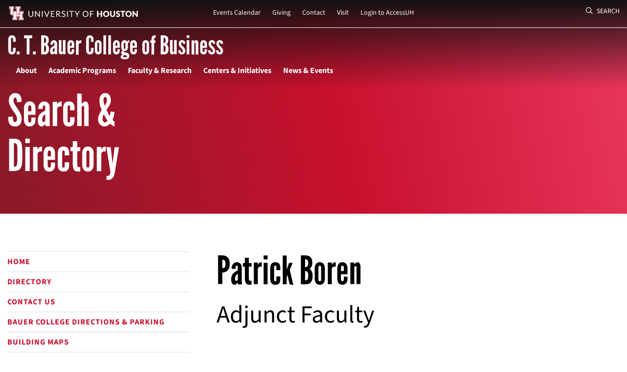

--- FILE ---
content_type: text/html;charset=UTF-8
request_url: https://www.bauer.uh.edu/search/directory/profile.asp?firstname=Patrick&lastname=Boren
body_size: 29685
content:
<!DOCTYPE html>
<html class="no-js" lang="en">
<head>    
  <title>Patrick&nbsp;Boren - Profile | Bauer College of Business at UH</title>
  <meta name="description" content="Profile page for the faculty, staff and doctoral student directory for the C. T. Bauer College of Business at the University of Houston.">
  <meta charset="utf-8"/>
  <!-- <meta http-equiv="Content-Type" content="text/html; charset=utf-8"> -->
  <meta content="ie=edge" http-equiv="x-ua-compatible"/>
  <meta content="width=device-width, initial-scale=1, shrink-to-fit=no" name="viewport" />
  <!-- Main template CSS files -->
  <!-- Bootstrap CSS -->
  <link rel="stylesheet" href="/stylesheets/bootstrap.min.css">
  <!-- glyph libraries -->
  <link rel="stylesheet" href="/stylesheets/all.min.css">
  <link rel="stylesheet" href="/stylesheets/material-design-iconic-font.min.css">
  <!-- libraries -->
  <link rel="stylesheet" href="/stylesheets/mmenu.css">
  <!--
      <link rel="stylesheet" href="stylesheets/aos.css">
      <link rel="stylesheet" href="stylesheets/nice-select.css">
      -->
  <!-- lightbox-->
  <link rel="stylesheet" href="/stylesheets/lity.min.css">
  <!-- animations -->
  <link rel="stylesheet" type="text/css" href="/stylesheets/aos.css">
  <!-- scroll bars 
      <link rel="stylesheet" type="text/css" href="stylesheets/jquery.mCustomScrollbar.min.css">
      -->
  <!-- custom CSS -->
  <link rel="stylesheet" href="/stylesheets/styles-formatted.css">
  <!-- UH Begins Here -->
  <!-- Via https://uh.edu/css/refresh/global.css on May 5, 2021 -->
  <!-- <link href="/css/uh/refresh/global.css?v=20210505" rel="stylesheet"> -->
  <!-- Excerpts from https://www.bauer.uh.edu/css/foundation.css -->
  <link href="/css/foundation-excerpts.css?version=1.0" rel="stylesheet">
  <!-- add more bauer template css here when necessary -->
  <link href="/css/template-2021.css?version=1.0" rel="stylesheet">

  <!-- INSERT Bauer CSS Here -->
  <link href="/css/search/main.css?version=1.1" rel="stylesheet"> 
  <link rel="stylesheet" type="text/css" href="/css/print-main.css" media="print">
  <!-- Canonical URL tags -->
  <link rel="canonical" href="https://www.bauer.uh.edu/search/directory/profile.asp?firstname=Patrick&lastname=Boren">
  <!-- Social Sharing Meta -->
  <meta property="fb:app_id" content="222740677906894" />
  <meta property="og:url" content="https://www.bauer21.com/search/results.php" />
  <meta property="og:type" content="website" />
  <meta property="og:title" content="Search Results | Bauer College of Business at UH" />
  <meta property="og:description" content="Search results for C. T. Bauer College of Business at the University of Houston." />
  <meta property="og:image" content="https://www.bauer.uh.edu/images/search/socialimage.png" />
  <meta property="og:image:width" content="1200" />
  <meta property="og:image:height" content="630" />
  <meta name="twitter:card" content="summary_large_image">
  <meta name="twitter:site" content="@uhbauercollege">
  <meta name="twitter:title" content="Search Results | Bauer College of Business at UH">
  <meta name="twitter:description" content="Search results for C. T. Bauer College of Business at the University of Houston.">
  <meta name="twitter:image" content="https://www.bauer.uh.edu/images/search/socialimage.png">
  <!-- Schema Declaration for Bauer Website -->
  <script type="application/ld+json">
  {
    "@context": "http://schema.org",
    "@type": "CollegeOrUniversity",
    "name": "C. T. Bauer College of Business at the University of Houston",
    "sameAs": "https://www.bauer.uh.edu/",
    "description": "The Bauer College of Business is Houston's most comprehensive business school. Bauer provides an excellent environment for an outstanding education."
  }
  </script>
</head>

<!-- <body> -->
  <a href="#main-content" class="visuallyhidden">Skip to content</a>

  <body class="page">
    <!-- BEGIN from /includes/template-parts-header.php -->
    <div id="main">
      <div id="search-box" class="search-box">
        <div class="container">
          <div class="row">
            <div class="col-12">
              <form action="/search/results.php">
                <label aria-label="search"><span class="d-none">Search</span><input type="search" value="" placeholder="What can we help you find?" name="q"></label>
                <button type="submit" role="region" aria-label="Search Button">
                  <div class="sr-only">Search Button</div><i class="fa-regular fa-magnifying-glass"></i>
                </button>
              </form>
            </div>
            <!-- col end -->
          </div>
          <!-- row end -->
        </div>
        <!-- container end -->
      </div>
      <!-- search box -->
      <nav id="main-navigation">
        <div id="skip"><a href="#main-content" aria-label="Skip to main content" tabindex="0">Skip to main content</a></div>
        <div class="dt-navigation">
          <div class="top-navigation">
            <div class="container">
              <div class="secondary-nav">
                <div class="row h-100">
                  <div class="col-2">
                    <div class="logo-container">
                      <a href="https://www.uh.edu"><img src='/images/template/uh-secondary-interlocking.svg' alt='University of Houston' width="270" height="28" /></a>
                    </div>
                    <!-- logo container end -->
                  </div><!-- col end -->
                  <div class="col-8">
                    <ul>
                      <li><a href="/news-center/events/index.asp">Events Calendar</a></li>
                      <li><a href="/invest/">Giving</a></li>
                      <li><a href="/search/contact-us.php">Contact</a></li>
                      <li><a href="/search/parking-directions/">Visit</a></li>
                      <li><a href="https://accessuh.uh.edu/login.php">Login to AccessUH</a></li>
                    </ul>
                  </div><!-- col end -->
                  <div class="col-2">
                    <button id="searchBtn" class="searchBtn" aria-label="Search">
                      <i class="fa-regular fa-magnifying-glass"></i> Search
                    </button>
                  </div><!-- col end -->
                </div><!-- row end  -->
              </div>
              <!-- secondary nav -->
            </div><!-- container end  -->
          </div>
          <!-- top navigation end -->
          <div class="bottom-navigation">
            <div class="container">
              <div class="row">
                <div class="col-12">
                  <a href="/">
                    <div class="school-title">
                      C. T. Bauer College of Business
                    </div>
                  </a>
                  <!-- school logo container -->
                </div>
                <!-- col end -->
              </div><!-- row end  -->
              <div class="row">
                <div class="col-12">
                  <!-- BEGIN output from /includes/main-and-mobile-nav-menu-list-items.php -->
                  <ul class="main-nav">
  <li><a href="/about/">About</a><!-- open second-level unordered list -->
    <ul>
      <li><a href="/about/our-dean/">Dean's Welcome</a></li>
      <li><a href="/about/our-rankings/">Key Statistics</a></li>
      <li><a href="/about/">Mission &amp; History</a></li>
      <li><a href="/about/our-learning-goals/">Student Outcomes</a></li>
      <li class="dropdown"><a href="/administration/office-of-dean/">Leadership</a>
        <ul>
          <li><a href="/administration/office-of-dean/xianjun-geng.php">Dean Xianjun Geng</a></li>
          <li><a href="/administration/office-of-dean/thomas-george.php">Senior Associate Dean Thomas George</a></li>
          <li><a href="/administration/office-of-dean/cheryl-baldwin.php">Associate Dean Cheryl Baldwin</a></li>
          <li><a href="/administration/office-of-dean/steve-lawrence.php">Associate Dean Steve Lawrence</a></li>
          <li><a href="/administration/office-of-dean/vanessa-patrick-ralhan.php">Associate Dean Vanessa Patrick-Ralhan</a></li>
          <li><a href="/administration/office-of-dean/richard-scamell.php">Associate Dean Richard Scamell</a></li>
          <li><a href="/administration/office-of-dean/leiser-silva.php">Associate Dean Leiser Silva</a></li>
          <li><a href="/administration/office-of-dean/nikhil-celly.php">Assistant Dean Nikhil Celly</a></li>
          <li><a href="/administration/office-of-dean/andra-olivia-miljanic.php">Assistant Dean Andra Olivia Miljanic</a></li>
        </ul>
      </li>
      <li><a href="/administration/office-of-dean/executive-board.php">Bauer College Board</a></li>
      <li><a href="/administration/">Administration &amp; Staff</a></li>
      <li class="dropdown"><a href="/about/">Life at Bauer</a>
        <ul>
          <li><a href="/undergraduate/student-success/bsa/">Clubs &amp; Organizations</a></li>
          <li><a href="/undergraduate/elasp/">Emerging Leaders Academic Success Program</a></li>
          <li><a href="/undergraduate/student-success/">Undergraduate HUB for Student Success</a></li>
          <li><a href="/undergraduate/bauerindc/">Bauer in D.C.</a></li>
          <li><a href="/learningabroad/">Learning Abroad</a></li>
          <li><a href="https://careercenter.bauer.uh.edu/">Rockwell Career Center</a></li>
        </ul>
      </li>
      <li><a href="/alumni/">Alumni</a></li>
    </ul><!-- close second level unordered list -->
  </li><!-- close first-level li with children-->
  <li><a href="/academic-programs/">Academic Programs</a><!-- open second-level unordered list -->
    <ul>
      <li class="dropdown"><a href="/undergraduate/">Undergraduate</a>
        <ul>
          <li><a href="/undergraduate/majors-minors/">Explore Majors &amp; Minors</a></li>
          <li><a href="/undergraduate/future-students/online/">Online BA</a></li>
          <li><a href="/undergraduate/future-students/scholarships.php">Scholarships &amp; Financial Aid</a></li>
          <li><a href="/honors/">Bauer Honors Program</a></li>
          <li><a href="/undergraduate/future-students/transfer/bauer-at-UH-sugar-land.php">UH in Sugar Land</a></li>
          <li><a href="/undergraduate/accelerated/">Accelerated Pathway Programs</a></li>
        </ul>
      </li>
      <li class="dropdown"><a href="/mba/">MBA Programs</a>
        <ul>
          <li><a href="/mba/professional/">Professional MBA</a></li>
          <li><a href="/mba/executive/">Executive MBA</a></li>
          <li><a href="/mba/online/">Online MBA</a></li>
        </ul>
      </li>
      <li class="dropdown"><a href="/graduate-studies/ms/">Masters of Science</a>
        <ul>
          <li><a href="/ms-accountancy/">MS Accountancy (STEM)</a></li>
          <li><a href="/ms-business-analytics/">MS Business Analytics (STEM)</a></li>
          <!-- <li><a href="/ms-entrepreneurship/">MS Entrepreneurship</a></li> -->
          <li><a href="/msfinance/">MS Finance (STEM)</a></li>
          <li><a href="/ms-global-business-leadership/">MS Global Business Leadership</a></li>
          <!-- <li><a href="/ms-global-energy/">MS Global Energy Leadership</a></li> -->
          <li><a href="/ms-hr-leadership/">MS HR Leadership</a></li>
          <li><a href="/ms-mis/">MS MIS (STEM)</a></li>
          <li><a href="/ms-marketing/">MS Marketing</a></li>
          <li><a href="/ms-management-leadership/">Online MS Management &amp; Leadership</a></li>
          <li><a href="/ms-real-estate/">MS Real Estate</a></li>
          <li><a href="/ms-sales-leadership/">MS Sales Leadership</a></li>
          <li><a href="/ms-supply-chain/">MS Supply Chain Management</a></li>
          <li><a href="/graduate-studies/joint-degrees/">Joint Degrees</a></li>
          <!-- <li><a href="/gmat-prep/">GMAT Prep</a></li> -->
        </ul>
      </li>
      <li><a href="/dba/">Executive Doctorate in Business Administration (DBA)</a></li>
      <li class="dropdown"><a href="/doctoral/">Full-Time Ph.D. Programs</a>
        <ul>
          <li><a href="/doctoral/accounting/">Accounting</a></li>
          <li><a href="/doctoral/finance/">Finance</a></li>
          <li><a href="/doctoral/management/">Management &amp; Leadership</a></li>
          <li><a href="/doctoral/mis/">MIS</a></li>
          <li><a href="/doctoral/marketing/">Marketing</a></li>
          <li><a href="/doctoral/scm/">Supply Chain Management</a></li>
        </ul>
      </li>
      <li class="dropdown"><a href="/executive-development/">Executive Development</a>
        <ul>
          <li><a href="/executive-development/comprehensive/">Bauer Mini-MBA</a></li>
          <li><a href="/executive-development/open/">Certificate Programs</a></li>
          <li><a href="/executive-development/custom/">Custom Programs</a></li>
        </ul>
      </li>
      <li><a href="/departments/accy/CAP/">Certificate in Accountancy Program</a></li>
      <li><a href="/katy/">Katy Campus</a></li>
      <li class="dropdown"><a href="/departments/">Departments</a>
        <ul>
          <li><a href="/departments/accy/">Accountancy &amp; Taxation</a></li>
          <li><a href="/departments/disc/">Decision &amp; Information Sciences</a></li>
          <li><a href="/departments/finance/">Finance</a></li>
          <li><a href="/departments/management-leadership/">Management &amp; Leadership</a></li>
          <li><a href="/departments/marketing-entrepreneurship/">Marketing &amp; Entrepreneurship</a></li>
        </ul>
      </li>
      <li class="dropdown"><a href="/current/">Current Students</a>
        <ul>
          <li><a href="/undergraduate/advising/">Undergraduate</a></li>
          <li><a href="/graduate-studies/">Graduate</a></li>
        </ul>
      </li>
      <li class="dropdown"><a href="/undergraduate/future-students/">Undergraduate Admissions</a>
        <ul>
          <li><a href="/undergraduate/future-students/visit-bauer.php">Visit</a></li>
          <li><a href="/invest/scholarships/">Scholarships &amp; Financial Aid</a></li>
          <li><a href="/undergraduate/ambassadors/">Bauer Ambassadors</a></li>
          <li><a href="/undergraduate/future-students/high-school/recruitment-events.php">Recruitment Events</a></li>
          <li><a href="/undergraduate/future-students/high-school/requirements.php">Requirements</a></li>
        </ul>
      </li>
    </ul><!-- close second level unordered list -->
  </li><!-- close first-level li with children-->
  <li><a href="/research/">Faculty &amp; Research</a><!-- open second-level unordered list -->
    <ul>
      <li><a href="/search/directory/index.asp">Faculty &amp; Staff Directory</a></li>
      <li><a href="/news/bauer-business-minds/">Bauer Business Minds</a></li>
      <li><a href="https://www.houstonpublicmedia.org/shows/bauer-business-focus/">Bauer Business Focus</a></li>
      <li><a href="/research/seminars/">Seminar Calendar</a></li>
      <li class="dropdown"><a href="/departments/">Departments</a>
        <ul>
          <li><a href="/departments/accy/">Accountancy &amp; Taxation</a></li>
          <li><a href="/departments/disc/">Decision &amp; Information Sciences</a></li>
          <li><a href="/departments/finance/">Finance</a></li>
          <li><a href="/departments/management-leadership/">Management &amp; Leadership</a></li>
          <li><a href="/departments/marketing-entrepreneurship/">Marketing &amp; Entrepreneurship</a></li>
        </ul>
      </li>
    </ul><!-- close second level unordered list -->
  </li><!-- close first-level li with children-->
  <li><a href="/centers/">Centers &amp; Initiatives</a><!-- open second-level unordered list -->
    <ul>
      <li class="dropdown"><a href="#">Strategic Initiatives</a>
        <ul>
          <li><a href="/digital-learning/">Digital Learning</a></li>
          <li><a href="/experiential-learning/">Experiential Learning</a></li>
          <li><a href="/global/">Global Initiatives</a></li>
        </ul>
      </li>
      <li><a href="/centers/acim/">AIM Center for Investment Management (ACIM)</a></li>
      <li><a href="/cei/">Dakri Center for Economic Inclusion</a></li>
      <li><a href="https://decisionsciences.org/">Decision Sciences Institute</a></li>
      <li><a href="/centers/uhgemi/">Gutierrez Energy Management Institute (GEMI)</a></li>
      <li><a href="/health/">Healthcare Business Institute</a></li>
      <li><a href="/ai/">Human-Centered Artificial Intelligence Institute</a></li>
      <li><a href="/inclusiveleadership/">Inclusive Leadership Institute</a></li>
      <li><a href="/centers/irf/">Institute for Regional Forecasting (IRF)</a></li>
      <li><a href="/centers/ihcm/">Institute for Health Care Marketing (IHCM)</a></li>
      <li><a href="https://careercenter.bauer.uh.edu/">Rockwell Career Center</a></li>
      <li><a href="/sei/">Stagner Sales Excellence Institute (SEI)</a></li>
      <li><a href="/real-estate/">Stanford Alexander Center for Real Estate</a></li>
      <li><a href="https://www.sbdc.uh.edu/sbdc/Default.asp">UH Small Business Development Center</a></li>
      <li><a href="/centers/wce/">Wolff Center for Entrepreneurship (WCE)</a></li>
    </ul><!-- close second level unordered list -->
  </li><!-- close first-level li with children-->
  <li><a href="https://bauerstories.uh.edu">News &amp; Events</a><!-- open second-level unordered list -->
    <ul>
      <li><a href="https://bauerstories.uh.edu">Latest News</a></li>
      <li><a href="/news-center/events/index.asp">Events Calendar</a></li>
      <li><a href="/insidebauer/">Inside Bauer Magazine</a></li>
      <li><a href="/podcast/">Working Wisdom Podcast</a></li>
    </ul><!-- close second level unordered list -->
  </li><!-- close first-level li with children-->
</ul><!-- end ul.main-nav -->
<!-- </div> -->
<!-- col end -->
                  <!-- END output from /includes/main-and-mobile-nav-menu-list-items.php-->
                </div><!-- col end -->
              </div><!-- row end  -->
            </div><!-- container end  -->
          </div>
          <!-- bottom navigation end -->
        </div>
        <!-- dt navigation -->
        <div class="bg-gradient-top"></div>
        <div id="mobile-navigation" class="mb-navigation">
          <div class="top-nav">
            <div class="container">
              <div class="row h-100">
                <div class="col-12">
                  <div class="logo-container">
                    <a href="https://www.uh.edu"><img src='/images/template/uh-secondary-interlocking.svg' alt='University of Houston' width="225" height="28" /></a>
                  </div>
                  <!-- logo container end -->
                </div><!-- col end -->
              </div><!-- row end  -->
            </div><!-- container end  -->
          </div>
          <!-- top nav -->
          <div class="bottom-nav">
            <div class="container">
              <div class="row h-100">
                <div class="col-10">
                  <div class="title">
                    <img src='/images/svg/c-t-bauer-college_red.svg' alt='C.T Bauer College of Business' width="177" height="39" class="mb-red" xlink:href="data:img/png;base64" />
                    <img src='/images/svg/c-t-bauer-college_white.svg' alt='C.T Bauer College of Business' width="177" height="39" class="mb-white" xlink:href="data:img/png;base64" />
                  </div>
                  <!-- title end -->
                </div><!-- col end -->
                <div class="col-2 text-right">
                  <button id="menuBtn" class="mbMenuBtn" aria-label="menu"> 
                    <i class="fa-regular fa-bars"></i>
                    <div class="sr-only">menu</div>
                  </button>
                </div><!-- col end -->
              </div><!-- row end  -->
            </div><!-- container end  -->
          </div>
          <!-- bottom nav -->
        </div>
        <!-- mb navigation -->
      </nav>
      <nav id="menu" class="mobile-menu">
        <ul>
          <li class="dropdown"><span>Search &amp; Directory</span>
            <ul>
  <li><a href="/search/index.asp">Home</a>
  <li><a href="/search/directory/index.asp">Directory</a>
  <li><a href="/search/contact-us.php">Contact Us</a>
  <li><a href="/search/parking-directions/">Bauer College Directions &amp; Parking</a>
  <li><a href="/search/building-maps/">Building Maps</a>
</ul>
          </li>
          <li class="dropdown"><span>Main Menu</span>
          <ul class="main-nav">
  <li><a href="/about/">About</a><!-- open second-level unordered list -->
    <ul>
      <li><a href="/about/our-dean/">Dean's Welcome</a></li>
      <li><a href="/about/our-rankings/">Key Statistics</a></li>
      <li><a href="/about/">Mission &amp; History</a></li>
      <li><a href="/about/our-learning-goals/">Student Outcomes</a></li>
      <li class="dropdown"><a href="/administration/office-of-dean/">Leadership</a>
        <ul>
          <li><a href="/administration/office-of-dean/xianjun-geng.php">Dean Xianjun Geng</a></li>
          <li><a href="/administration/office-of-dean/thomas-george.php">Senior Associate Dean Thomas George</a></li>
          <li><a href="/administration/office-of-dean/cheryl-baldwin.php">Associate Dean Cheryl Baldwin</a></li>
          <li><a href="/administration/office-of-dean/steve-lawrence.php">Associate Dean Steve Lawrence</a></li>
          <li><a href="/administration/office-of-dean/vanessa-patrick-ralhan.php">Associate Dean Vanessa Patrick-Ralhan</a></li>
          <li><a href="/administration/office-of-dean/richard-scamell.php">Associate Dean Richard Scamell</a></li>
          <li><a href="/administration/office-of-dean/leiser-silva.php">Associate Dean Leiser Silva</a></li>
          <li><a href="/administration/office-of-dean/nikhil-celly.php">Assistant Dean Nikhil Celly</a></li>
          <li><a href="/administration/office-of-dean/andra-olivia-miljanic.php">Assistant Dean Andra Olivia Miljanic</a></li>
        </ul>
      </li>
      <li><a href="/administration/office-of-dean/executive-board.php">Bauer College Board</a></li>
      <li><a href="/administration/">Administration &amp; Staff</a></li>
      <li class="dropdown"><a href="/about/">Life at Bauer</a>
        <ul>
          <li><a href="/undergraduate/student-success/bsa/">Clubs &amp; Organizations</a></li>
          <li><a href="/undergraduate/elasp/">Emerging Leaders Academic Success Program</a></li>
          <li><a href="/undergraduate/student-success/">Undergraduate HUB for Student Success</a></li>
          <li><a href="/undergraduate/bauerindc/">Bauer in D.C.</a></li>
          <li><a href="/learningabroad/">Learning Abroad</a></li>
          <li><a href="https://careercenter.bauer.uh.edu/">Rockwell Career Center</a></li>
        </ul>
      </li>
      <li><a href="/alumni/">Alumni</a></li>
    </ul><!-- close second level unordered list -->
  </li><!-- close first-level li with children-->
  <li><a href="/academic-programs/">Academic Programs</a><!-- open second-level unordered list -->
    <ul>
      <li class="dropdown"><a href="/undergraduate/">Undergraduate</a>
        <ul>
          <li><a href="/undergraduate/majors-minors/">Explore Majors &amp; Minors</a></li>
          <li><a href="/undergraduate/future-students/online/">Online BA</a></li>
          <li><a href="/undergraduate/future-students/scholarships.php">Scholarships &amp; Financial Aid</a></li>
          <li><a href="/honors/">Bauer Honors Program</a></li>
          <li><a href="/undergraduate/future-students/transfer/bauer-at-UH-sugar-land.php">UH in Sugar Land</a></li>
          <li><a href="/undergraduate/accelerated/">Accelerated Pathway Programs</a></li>
        </ul>
      </li>
      <li class="dropdown"><a href="/mba/">MBA Programs</a>
        <ul>
          <li><a href="/mba/professional/">Professional MBA</a></li>
          <li><a href="/mba/executive/">Executive MBA</a></li>
          <li><a href="/mba/online/">Online MBA</a></li>
        </ul>
      </li>
      <li class="dropdown"><a href="/graduate-studies/ms/">Masters of Science</a>
        <ul>
          <li><a href="/ms-accountancy/">MS Accountancy (STEM)</a></li>
          <li><a href="/ms-business-analytics/">MS Business Analytics (STEM)</a></li>
          <!-- <li><a href="/ms-entrepreneurship/">MS Entrepreneurship</a></li> -->
          <li><a href="/msfinance/">MS Finance (STEM)</a></li>
          <li><a href="/ms-global-business-leadership/">MS Global Business Leadership</a></li>
          <!-- <li><a href="/ms-global-energy/">MS Global Energy Leadership</a></li> -->
          <li><a href="/ms-hr-leadership/">MS HR Leadership</a></li>
          <li><a href="/ms-mis/">MS MIS (STEM)</a></li>
          <li><a href="/ms-marketing/">MS Marketing</a></li>
          <li><a href="/ms-management-leadership/">Online MS Management &amp; Leadership</a></li>
          <li><a href="/ms-real-estate/">MS Real Estate</a></li>
          <li><a href="/ms-sales-leadership/">MS Sales Leadership</a></li>
          <li><a href="/ms-supply-chain/">MS Supply Chain Management</a></li>
          <li><a href="/graduate-studies/joint-degrees/">Joint Degrees</a></li>
          <!-- <li><a href="/gmat-prep/">GMAT Prep</a></li> -->
        </ul>
      </li>
      <li><a href="/dba/">Executive Doctorate in Business Administration (DBA)</a></li>
      <li class="dropdown"><a href="/doctoral/">Full-Time Ph.D. Programs</a>
        <ul>
          <li><a href="/doctoral/accounting/">Accounting</a></li>
          <li><a href="/doctoral/finance/">Finance</a></li>
          <li><a href="/doctoral/management/">Management &amp; Leadership</a></li>
          <li><a href="/doctoral/mis/">MIS</a></li>
          <li><a href="/doctoral/marketing/">Marketing</a></li>
          <li><a href="/doctoral/scm/">Supply Chain Management</a></li>
        </ul>
      </li>
      <li class="dropdown"><a href="/executive-development/">Executive Development</a>
        <ul>
          <li><a href="/executive-development/comprehensive/">Bauer Mini-MBA</a></li>
          <li><a href="/executive-development/open/">Certificate Programs</a></li>
          <li><a href="/executive-development/custom/">Custom Programs</a></li>
        </ul>
      </li>
      <li><a href="/departments/accy/CAP/">Certificate in Accountancy Program</a></li>
      <li><a href="/katy/">Katy Campus</a></li>
      <li class="dropdown"><a href="/departments/">Departments</a>
        <ul>
          <li><a href="/departments/accy/">Accountancy &amp; Taxation</a></li>
          <li><a href="/departments/disc/">Decision &amp; Information Sciences</a></li>
          <li><a href="/departments/finance/">Finance</a></li>
          <li><a href="/departments/management-leadership/">Management &amp; Leadership</a></li>
          <li><a href="/departments/marketing-entrepreneurship/">Marketing &amp; Entrepreneurship</a></li>
        </ul>
      </li>
      <li class="dropdown"><a href="/current/">Current Students</a>
        <ul>
          <li><a href="/undergraduate/advising/">Undergraduate</a></li>
          <li><a href="/graduate-studies/">Graduate</a></li>
        </ul>
      </li>
      <li class="dropdown"><a href="/undergraduate/future-students/">Undergraduate Admissions</a>
        <ul>
          <li><a href="/undergraduate/future-students/visit-bauer.php">Visit</a></li>
          <li><a href="/invest/scholarships/">Scholarships &amp; Financial Aid</a></li>
          <li><a href="/undergraduate/ambassadors/">Bauer Ambassadors</a></li>
          <li><a href="/undergraduate/future-students/high-school/recruitment-events.php">Recruitment Events</a></li>
          <li><a href="/undergraduate/future-students/high-school/requirements.php">Requirements</a></li>
        </ul>
      </li>
    </ul><!-- close second level unordered list -->
  </li><!-- close first-level li with children-->
  <li><a href="/research/">Faculty &amp; Research</a><!-- open second-level unordered list -->
    <ul>
      <li><a href="/search/directory/index.asp">Faculty &amp; Staff Directory</a></li>
      <li><a href="/news/bauer-business-minds/">Bauer Business Minds</a></li>
      <li><a href="https://www.houstonpublicmedia.org/shows/bauer-business-focus/">Bauer Business Focus</a></li>
      <li><a href="/research/seminars/">Seminar Calendar</a></li>
      <li class="dropdown"><a href="/departments/">Departments</a>
        <ul>
          <li><a href="/departments/accy/">Accountancy &amp; Taxation</a></li>
          <li><a href="/departments/disc/">Decision &amp; Information Sciences</a></li>
          <li><a href="/departments/finance/">Finance</a></li>
          <li><a href="/departments/management-leadership/">Management &amp; Leadership</a></li>
          <li><a href="/departments/marketing-entrepreneurship/">Marketing &amp; Entrepreneurship</a></li>
        </ul>
      </li>
    </ul><!-- close second level unordered list -->
  </li><!-- close first-level li with children-->
  <li><a href="/centers/">Centers &amp; Initiatives</a><!-- open second-level unordered list -->
    <ul>
      <li class="dropdown"><a href="#">Strategic Initiatives</a>
        <ul>
          <li><a href="/digital-learning/">Digital Learning</a></li>
          <li><a href="/experiential-learning/">Experiential Learning</a></li>
          <li><a href="/global/">Global Initiatives</a></li>
        </ul>
      </li>
      <li><a href="/centers/acim/">AIM Center for Investment Management (ACIM)</a></li>
      <li><a href="/cei/">Dakri Center for Economic Inclusion</a></li>
      <li><a href="https://decisionsciences.org/">Decision Sciences Institute</a></li>
      <li><a href="/centers/uhgemi/">Gutierrez Energy Management Institute (GEMI)</a></li>
      <li><a href="/health/">Healthcare Business Institute</a></li>
      <li><a href="/ai/">Human-Centered Artificial Intelligence Institute</a></li>
      <li><a href="/inclusiveleadership/">Inclusive Leadership Institute</a></li>
      <li><a href="/centers/irf/">Institute for Regional Forecasting (IRF)</a></li>
      <li><a href="/centers/ihcm/">Institute for Health Care Marketing (IHCM)</a></li>
      <li><a href="https://careercenter.bauer.uh.edu/">Rockwell Career Center</a></li>
      <li><a href="/sei/">Stagner Sales Excellence Institute (SEI)</a></li>
      <li><a href="/real-estate/">Stanford Alexander Center for Real Estate</a></li>
      <li><a href="https://www.sbdc.uh.edu/sbdc/Default.asp">UH Small Business Development Center</a></li>
      <li><a href="/centers/wce/">Wolff Center for Entrepreneurship (WCE)</a></li>
    </ul><!-- close second level unordered list -->
  </li><!-- close first-level li with children-->
  <li><a href="https://bauerstories.uh.edu">News &amp; Events</a><!-- open second-level unordered list -->
    <ul>
      <li><a href="https://bauerstories.uh.edu">Latest News</a></li>
      <li><a href="/news-center/events/index.asp">Events Calendar</a></li>
      <li><a href="/insidebauer/">Inside Bauer Magazine</a></li>
      <li><a href="/podcast/">Working Wisdom Podcast</a></li>
    </ul><!-- close second level unordered list -->
  </li><!-- close first-level li with children-->
</ul><!-- end ul.main-nav -->
<!-- </div> -->
<!-- col end -->
          </li>
        </ul>
      </nav>
      <div>
      <!-- END from /includes/template-parts-header.php -->
      <!-- BEGIN from /includes/header-even-more.php -->
      <header class="gen-header">
        <div class="container h-100">
          <div class="row h-100">
            <div class="col-12 col-md-12 col-lg-9 bot-to-mid">
              <div class="header-content">
                <span class="subsite-header">Search &amp;<br>Directory</span>
              </div>
              <!-- header content end -->
            </div>
            <!-- col end -->
          </div>
          <!-- row end -->
        </div>
        <!-- container end -->
        <div class="bg">
          <!-- No the_headerbackground -->
        </div>
        <!-- No Breadcrumbs on asp pages. -->
      </header>
      <div class="spacer" style="margin-bottom: 25px;"></div><!-- Spacing where breadcrumbs would be, for consistency-->
      <!-- No aside button block on this page -->
      <!-- END from /includes/header-even-more.php -->
        <!-- BEGIN the Left Nav All Template --> 
        <div role="main" class="page-content top-container">  
          <div class="container" id="main-content">
<!-- Subnavigation active page: 1,2,3,4,5... -->
  <div class="row">
  <div class="col-12 col-md-12 col-lg-4">
    <aside>
      <!-- BEGIN left navigation menu -->
      <!-- BEGIN left navigation menu -->
      <div id="aside-accordion" class="aside-accordion">
        <div class="card">
          <div class="card-header" id="headingHome">
            <a href="/search/index.asp" class="outer-unactive">Home</a>
          </div>
        </div><!-- end card -->
        <div class="card">
          <div class="card-header" id="headingDirectory">
            <a href="/search/directory/index.asp" class="outer-unactive">Directory</a>
          </div>
        </div><!-- end card -->
        <div class="card">
          <div class="card-header" id="headingMaps">
            <a href="/search/contact-us.php" class="outer-unactive">Contact Us</a>
          </div>
        </div><!-- end card -->
        <div class="card">
          <div class="card-header" id="headingContactUs">
            <a href="/search/parking-directions/" class="outer-unactive">Bauer College Directions &amp; Parking</a>
          </div>
        </div><!-- end card -->
        <div class="card">
          <div class="card-header" id="headingDirections">
            <a href="/search/building-maps/" class="outer-unactive">Building Maps</a>
          </div>
        </div><!-- end card -->        
      </div><!-- aside-accordion -->  
      <!-- END left navigation menu -->
      <p>&nbsp;</p>
      <!-- <h3>Contact Us</h3>
      <div class="card-box">
        <h4>C. T. Bauer College of Business<br>at the University of Houston</h4>
        <p>
          4250 Martin Luther King Blvd.<br>
          Melcher Hall<br>
          The University of Houston<br>
          Houston, TX 77204-6021
        </p>
        <a href="mailto:suggestions@central.uh.edu" class="btn btn-primary">Email Us</a>
      </div> -->
      <!-- card-box end -->
      <div class="spacer"></div>
      <!-- BEGIN EXTRA STUFF FROM /includes/_asp/navigation.asp -->
      <h5>Faculty &amp; Staff Directory</h5>
      <h6 class="sub slate">Find by Program</h6>
      <div class="directorylist">
        <ul>
          <li><a href="/search/directory/index2.asp?dept=OUBP">Undergraduate</a></li>
          <li><a href="/search/directory/index2.asp?dept=Graduate">Graduate</a></li>
        </ul>
      </div>
      <div class="spacer"></div>
      <h6 class="sub slate">Find by Department</h6>
      <div class="directorylist">
        <ul>
          <li><a href="/search/directory/index2.asp?dept=ACCT">Accountancy &amp; Taxation</a></li>
          <li><a href="/search/directory/index2.asp?dept=DISC">Decision &amp; Information Sciences</a></li>
          <li><a href="/search/directory/index2.asp?dept=FINA">Finance</a></li>
          <li><a href="/search/directory/index2.asp?dept=MANA">Management &amp; Leadership</a></li>
          <li><a href="/search/directory/index2.asp?dept=MARK">Marketing &amp; Entrepreneurship</a></li>
          <!-- <li><a href="/search/directory/index2.asp?dept=WCE">Wolff Center for Entrepreneurship</a></li> -->
        </ul>
      </div>
      <div class="spacer"></div>
      <h6 class="sub slate">Find by Office</h6>
      <div class="directorylist">
        <ul>
          <li><a href="/search/directory/index2.asp?dept=DEAN">Dean's Office</a></li>
          <li><a href="/search/directory/index2.asp?dept=EE">Executive Development</a></li>
          <li><a href="/search/directory/index2.asp?dept=RCC">Rockwell Career Center</a></li>
          <li><a href="/search/directory/index2.asp?dept=RICS">Technology</a></li>
        </ul>
      </div>
      <div class="spacer"></div>
      <h6 class="sub slate">Find by Type</h6>
      <div class="directorylist">
        <ul>
          <li><a href="/search/directory/index2.asp?dept=faculty">Faculty</a></li>
          <li><a href="/search/directory/index2.asp?dept=staff">Staff</a></li>
          <li><a href="/search/directory/index2.asp?dept=phd">Ph.D. Student</a></li>
        </ul>
      </div>
      <div class="spacer"></div>
      <hr />
      <div class="spacer"></div>
      <h5>See also</h5>
      <p><a href="https://www.bauer.uh.edu/profile/Default.aspx">Bauer Directory Profile Management</a></p>
      <p><a href="/staff/reservations.php">Room Reservations</a></p>
      <!-- /includes/_asp/apb.asp -->
      <!-- END EXTRA STUFF FROM /includes/_asp/navigation.asp -->
    </aside>
  </div>
  <!-- col end -->

<!-- BEGIN MAIN PAGE DIV -->
<div class="col-12 col-md-12 col-lg-8">

  <article class="span12" id="main-content-article">
    <header>
      <!-- <h1>Search</h1> -->
    </header>
    <section id="content-well" aria-label="Main Content Section">
    
    
      <!-- <div class="panel">
        <form action="results.asp" method="post" id="directory">
          <p>
            <label for="keyword">Name:</label>
            <input type="text" name="keyword" id="keyword" size="40" placeholder="Search" />
            <input type="hidden" name="token" value="1" />
            <input type="submit" name="Submit" id="directory_find" value="Search" />
          </p>
          <div id="directorylist">
            <ul>
              <li><a href="index2.asp?name=A">A</a></li>
              <li><a href="index2.asp?name=B">B</a></li>
              <li><a href="index2.asp?name=C">C</a></li>
              <li><a href="index2.asp?name=D">D</a></li>
              <li><a href="index2.asp?name=E">E</a></li>
              <li><a href="index2.asp?name=F">F</a></li>
              <li><a href="index2.asp?name=G">G</a></li>
              <li><a href="index2.asp?name=H">H</a></li>
              <li><a href="index2.asp?name=I">I</a></li>
              <li><a href="index2.asp?name=J">J</a></li>
              <li><a href="index2.asp?name=K">K</a></li>
              <li><a href="index2.asp?name=L">L</a></li>
              <li><a href="index2.asp?name=M">M</a></li>
              <li><a href="index2.asp?name=N">N</a></li>
              <li><a href="index2.asp?name=O">O</a></li>
              <li><a href="index2.asp?name=P">P</a></li>
              <li><a href="index2.asp?name=Q">Q</a></li>
              <li><a href="index2.asp?name=R">R</a></li>
              <li><a href="index2.asp?name=S">S</a></li>
              <li><a href="index2.asp?name=T">T</a></li>
              <li><a href="index2.asp?name=U">U</a></li>
              <li><a href="index2.asp?name=V">V</a></li>
              <li><a href="index2.asp?name=W">W</a></li>
              <li><a href="index2.asp?name=X">X</a></li>
              <li><a href="index2.asp?name=Y">Y</a></li>
              <li><a href="index2.asp?name=Z">Z</a></li>
              </ul>
          </div>
        </form>
      </div> -->
      <h1>
          Patrick&nbsp;Boren</h1>
      <h2 class="sub">
          Adjunct Faculty
      </h2>

      </ul>
          </ul>
          
              <div class="spacer medium"></div>
              <h3 class="red" id="DirectoryProfileInfoHeader">
                  Contact Info</h3>
              <dl id="DirectoryProfileInfo">
                  <dt>Phone:</dt>
                  <dd>
                      &thinsp;713-743-4747&nbsp;</dd>
                  <dt>Email:</dt>
				  
                   <dd>
                      &thinsp;<a href="mailto:pgboren@uh.edu">
                          pgboren@uh.edu</a>
						  
						   					  
				  </dd>
						  
						  
                  <dt>Room:</dt>
                  <dd>
                      &thinsp;</dd>
                  
                  <dt>Website:</dt>
                  <dd>
                      &thinsp;No Web Site Currently</dd>
                  


            </div>
            <!-- END MAIN PAGE DIV -->
          </div>
          <!-- END ROW started in /includes/_asp/departments/marketing-entrepreneurship/left-nav-menu.asp -->
<!-- BEGIN from /includes/closer-left-nav-all.php -->
<!-- </div> -->
<!-- col-12 col-md-12 col-lg-8 end -->
<!-- </div> -->
<!-- row end -->
</div>
<!-- container end -->
</div>
<!-- .page-content end-->
<!-- <div class="back-to-top text-center mb-md-show">
<a href="#" class="backTopBtn">Back To Top <i class="fa-solid fa-arrow-up"></i></a>
</div> -->
<!-- No Connect Advisor -->
<!-- END from /includes/closer-left-nav-all.php -->


<!-- Added spacers and Back to Top on 220307, may need to re-adjust space above footer set in CSS previously -->
<div class="spacer medium dt-md-show"></div>
<div class="spacer mb-md-show"></div>
<div class="back-to-top text-center mb-md-show">
  <a href="#" class="backTopBtn">Back To Top <i class="fa-solid fa-arrow-up"></i></a>
</div>
<!-- </main> -->
</div><!-- .outer-active end -->
</div><!-- #main end -->
<!-- END the Main Container Wrap -->
<!-- BEGIN UH Footer Wrapper -->
<system-region name="Footer">
  <div class="uh-footer uh-footer-main">
    <!-- Footer -->
    <footer class="footer">
      <div class="footer-bar">
        <div class="container">
          <div class="row">
            <div class="col-12">
              <!-- <div class="message"></div> -->
            </div>
            <!-- col end -->
          </div>
          <!-- row end -->
        </div>
        <!-- container end -->
      </div>
      <!-- footer bar -->
      <div class="footer-content">
        <div class="container">
          <div class="dt-footer-content dt-md-show">
            <div class="row" style="margin-bottom: 80px;">
              <div class="col-2 col-md-2 col-lg-2">
              </div>
              <div class="col-8 col-md-8 col-lg-8">
                <a href="/" title="Click here to return to the UH Bauer College homepage."><img src="/images/template/UH-Primary-Extensions-CT-Bauer-College-of-Business-horizontal-reverse_red-400.png" width="400" height="74" alt="Bauer College of Business University of Houston" class="img-fluid" style="margin: auto; display: block;" /></a>
              </div>
              <div class="col-2 col-md-2 col-lg-2">
              </div>
            </div>
            <div class="row">
              <div class="col-12 col-md-12 col-lg-2">
                <div class="footer-logo">
                  <!-- <img src="/images/svg/bauer-logo-block.svg" alt="bauer college of business university of Houston" width="170" height="76"> -->
                </div>
                <!-- footer logo -->
                <div class="footer-contact">
                  University of Houston<br>
                  Houston, Texas 77204<br>
                  (713) 743-4600<br><br>
                  <a href="mailto:bauer@bauer.uh.edu">bauer@bauer.uh.edu</a>
                </div>
                <div class="divider" style="margin: .5em 0 1em;"></div>
                <!-- UH Central Social List -->
                <ul class="social-media-list">
                  <li>
                    <a aria-label="Facebook" href="https://www.facebook.com/UHBauer" rel="noopener" target="_blank" title="Facebook">
                      <svg xmlns="http://www.w3.org/2000/svg" class="bi bi-facebook" fill="currentColor" viewbox="0 0 16 16">
                        <path d="M16 8.049c0-4.446-3.582-8.05-8-8.05C3.58 0-.002 3.603-.002 8.05c0 4.017 2.926 7.347 6.75 7.951v-5.625h-2.03V8.05H6.75V6.275c0-2.017 1.195-3.131 3.022-3.131.876 0 1.791.157 1.791.157v1.98h-1.009c-.993 0-1.303.621-1.303 1.258v1.51h2.218l-.354 2.326H9.25V16c3.824-.604 6.75-3.934 6.75-7.951z" />
                      </svg> <!--<svg viewbox="0 0 24 24"><use xlink:href="#icon-facebook" xmlns:xlink="http://www.w3.org/1999/xlink">&#160; </use></svg>--> 
                    </a>
                  </li>
                  <li>
                    <a aria-label="LinkedIn" href="https://www.linkedin.com/edu/school?id=19531" rel="noopener" target="_blank" title="LinkedIn">
                      <svg xmlns="http://www.w3.org/2000/svg" class="bi bi-linkedin" fill="currentColor" viewbox="0 0 16 16">
                        <path d="M0 1.146C0 .513.526 0 1.175 0h13.65C15.474 0 16 .513 16 1.146v13.708c0 .633-.526 1.146-1.175 1.146H1.175C.526 16 0 15.487 0 14.854V1.146zm4.943 12.248V6.169H2.542v7.225h2.401zm-1.2-8.212c.837 0 1.358-.554 1.358-1.248-.015-.709-.52-1.248-1.342-1.248-.822 0-1.359.54-1.359 1.248 0 .694.521 1.248 1.327 1.248h.016zm4.908 8.212V9.359c0-.216.016-.432.08-.586.173-.431.568-.878 1.232-.878.869 0 1.216.662 1.216 1.634v3.865h2.401V9.25c0-2.22-1.184-3.252-2.764-3.252-1.274 0-1.845.7-2.165 1.193v.025h-.016a5.54 5.54 0 0 1 .016-.025V6.169h-2.4c.03.678 0 7.225 0 7.225h2.4z" />
                      </svg> <!--<svg viewbox="0 0 24 24"><use xlink:href="#icon-linkedin" xmlns:xlink="http://www.w3.org/1999/xlink">&#160; </use></svg> --> 
                    </a>
                  </li>
                  <li>
                    <a aria-label="Instagram" href="https://www.instagram.com/uhbauercollege/" rel="noopener" target="_blank" title="Instagram"> 
                      <svg viewbox="0 0 24 24">
                        <use xlink:href="#icon-instagram" xmlns:xlink="http://www.w3.org/1999/xlink">&#160; </use>
                      </svg> 
                    </a>
                  </li>
                  <li>
                    <a aria-label="X" href="https://twitter.com/uhbauercollege" rel="noopener" target="_blank" title="X"> 
                      <svg viewbox="0 0 24 24">
                        <path d="M18.9,1.2h3.7l-8,9.2L24,22.8h-7.4l-5.8-7.6l-6.6,7.6H0.5L9.1,13L0,1.2h7.6l5.2,6.9L18.9,1.2z M17.6,20.6h2L6.5,3.2H4.3   L17.6,20.6z" />
                        &#160;
                      </svg> 
                    </a>
                  </li>
                  <li>
                    <a aria-label="YouTube" href="https://www.youtube.com/user/uhbauercollege" rel="noopener" target="_blank" title="YouTube">
                      <svg viewbox="0 0 24 24">
                        <use xlink:href="#icon-youtube" xmlns:xlink="http://www.w3.org/1999/xlink">&#160; </use>
                      </svg>
                    </a>
                  </li>
                  <li>
                    <a aria-label="Threads" href="https://www.threads.net/@uhbauercollege" rel="noopener" target="_blank" title="Threads"> 
                      <svg viewbox="0 0 24 24">
                        <path d="M17.8,11.1C17.7,11,17.6,11,17.5,11c-0.1-3.5-2-5.4-5.2-5.4c0,0,0,0-0.1,0c-1.9,0-3.4,0.8-4.4,2.2L9.5,9   c0.8-1.1,1.9-1.4,2.7-1.4l0,0c1.1,0,1.8,0.3,2.3,0.9c0.4,0.5,0.6,1.1,0.8,1.7c-0.9-0.1-1.9-0.2-2.9-0.1c-3,0.1-4.9,1.9-4.8,4.3  c0.1,1.2,0.7,2.2,1.7,3c0.9,0.6,2,0.9,3.2,0.8c1.6-0.1,2.8-0.7,3.6-1.8c0.7-0.8,1.1-1.9,1.2-3.2c0.8,0.4,1.3,1.1,1.6,1.7    c0.5,1.2,0.5,3.2-1,4.8c-1.4,1.4-3.1,2-5.7,2c-2.9,0-5-0.9-6.4-2.7c-1.4-1.7-2-4-2-7.2c0-3.1,0.7-5.5,2-7.2C7.2,2.9,9.3,2,12.2,2    s5.1,1,6.5,2.7C19.4,5.6,20,6.7,20.2,8l2-0.5c-0.3-1.5-1-2.9-1.9-4C18.5,1.2,15.8,0,12.2,0l0,0C8.7,0,6,1.2,4.2,3.5 c-1.7,2-2.5,4.9-2.5,8.5l0,0l0,0c0,3.6,0.8,6.5,2.5,8.5c1.8,2.3,4.5,3.5,8,3.5l0,0c3.2,0,5.3-0.8,7.1-2.6c2.4-2.4,2.3-5.3,1.5-7.1   C20.3,12.9,19.3,11.9,17.8,11.1z M12.4,16.2c-1.3,0.1-2.6-0.5-2.7-1.8c-0.1-0.9,0.7-1.9,2.8-2.1c0.2,0,0.5,0,0.8,0  c0.8,0,1.5,0.1,2.2,0.2C15.2,15.6,13.7,16.1,12.4,16.2z" />
                        &#160;
                      </svg>
                    </a>
                  </li>
                </ul>
              </div>
              <!-- col end -->
              <div class="col-6 col-md-12 col-lg-3 offset-lg-1">
                <div class="content-column">
                  <p><strong>Undergraduate</strong></p>
                  <ul>
                    <li><a href="/undergraduate/future-students/" onClick="ga('send','event','Footer Links','/undergraduate/future-students/','Undergraduate Prospective Students')">Prospective Students</a></li>
                    <li><a href="/undergraduate/" onClick="ga('send','event','Footer Links','/undergraduate/','Bachelor of Business Administration')">Bachelor of Business Administration</a></li>
                    <li><a href="/undergraduate/advising/" onClick="ga('send','event','Footer Links','/undergraduate/advising/','Academic Advising')">Academic Advising</a></li>
                  </ul>
                  <p><strong>Graduate &amp; Doctoral</strong></p>
                  <ul>
                    <li><a href="/mba/professional/" onClick="ga('send','event','Footer Links','/mba/professional/','Professional MBA')">Professional MBA</a></li>
                    <li><a href="/mba/executive/" onClick="ga('send','event','Footer Links','/mba/executive/','Executive MBA')">Executive MBA</a></li>
                    <li><a href="/ms-accountancy/" onClick="ga('send','event','Footer Links','/ms-accountancy/','MS Accountancy (STEM)')">MS Accountancy (STEM)</a></li>
                    <li><a href="/ms-business-analytics/" onClick="ga('send','event','Footer Links','/ms-business-analytics/','MS Business Analytics (STEM)')">MS Business Analytics (STEM)</a></li>
                    <!-- <li><a href="/ms-entrepreneurship/" onClick="ga('send','event','Footer Links','/ms-entrepreneurship/','MS Entrepreneurship')">MS Entrepreneurship</a></li> -->
                    <li><a href="/msfinance/" onClick="ga('send','event','Footer Links','/msfinance/','MS Finance (STEM)')">MS Finance (STEM)</a></li>
                    <li><a href="/ms-global-business-leadership/" onClick="ga('send','event','Footer Links','/ms-global-business-leadership/','MS Global Business Leadership')">MS Global Business Leadership</a></li>
                    <li><a href="/ms-hr-leadership/" onClick="ga('send','event','Footer Links','/ms-hr-leadership/','MS HR Leadership')">MS HR Leadership</a></li>
                    <li><a href="/ms-mis/" onClick="ga('send','event','Footer Links','/ms-mis/','MS Management Information Systems (STEM)')">MS Management Information Systems (STEM)</a></li>
                    <li><a href="/ms-management-leadership/" onClick="ga('send','event','Footer Links','/ms-management-leadership/','MS Management Leadership')">MS Management &amp; Leadership</a></li>
                    <li><a href="/ms-marketing/" onClick="ga('send','event','Footer Links','/ms-marketing/','MS Marketing')">MS Marketing</a></li>
                    <li><a href="/ms-real-estate/" onClick="ga('send','event','Footer Links','/ms-real-estate/','MS Real Estate')">MS Real Estate</a></li>
                    <li><a href="/ms-sales-leadership/" onClick="ga('send','event','Footer Links','/ms-sales-leadership/','MS Sales Leadership')">MS Sales Leadership</a></li>
                    <li><a href="/ms-supply-chain/" onClick="ga('send','event','Footer Links','/ms-supply-chain/','MS Supply Chain Management (STEM)')">MS Supply Chain Management (STEM)</a></li>
                    <li><a href="/online/" onClick="ga('send','event','Footer Links','/online/','Online Programs')">Online Programs</a></li>
                    <li><a href="/dba/" onClick="ga('send','event','Footer Links','/dba/','Executive Doctorate in Business Administration (DBA)')">Executive Doctorate in Business Administration (DBA)</a></li>
                    <li><a href="/doctoral/" onClick="ga('send','event','Footer Links','/doctoral/','Doctoral')">Doctoral</a></li>
                  </ul>
                </div>
                <!-- content column -->
              </div>
              <!-- col end -->
              <div class="col-6 col-md-6 col-lg-3">
                <div class="content-column">
                  <p><strong>Executive Development</strong></p>
                  <ul>
                    <li><a href="/executive-development/comprehensive/" onClick="ga('send','event','Footer Links','/executive-development/comprehensive/','Comprehensive Leadership Programs')">Comprehensive Leadership Programs</a></li>
                    <li><a href="/executive-development/open/" onClick="ga('send','event','Footer Links','/executive-development/open/','Open Enrollment Programs')">Open Enrollment Programs</a></li>
                    <li><a href="/executive-development/custom/" onClick="ga('send','event','Footer Links','/executive-development/custom/','Custom Programs')">Custom Programs</a></li>
                  </ul>
                  <p><strong>Student Success</strong></p>
                  <ul>
                    <li><a href="/invest/scholarships/" onClick="ga('send','event','Footer Links','/invest/scholarships/','Scholarships')">Scholarships</a></li>
                    <li><a href="/undergraduate/student-success/" onClick="ga('send','event','Footer Links','/undergraduate/student-success/','Leadership Initiatives')">Leadership Initiatives</a></li>
                    <li><a href="/honors/" onClick="ga('send','event','Footer Links','/honors/','Bauer Honors')">Bauer Honors</a></li>
                    <li><a href="/learningabroad/" onClick="ga('send','event','Footer Links','/learningabroad/','Learning Abroad')">Learning Abroad</a></li>
                    <li><a href="/news/student-success/" onClick="ga('send','event','Footer Links','bauer.uh.edu/news/student-success/','Success Stories')">Success Stories</a></li>
                  </ul>
                  <p><strong>Career Services</strong></p>
                  <ul>
                    <li><a href="https://careercenter.bauer.uh.edu/" onClick="ga('send','event','Footer Links','https://careercenter.bauer.uh.edu/','Rockwell Career Center')">Rockwell Career Center</a></li>
                    <li><a href="https://bauer-uh-csm.symplicity.com/" target="_blank" onClick="ga('send','event','Footer Links','bauer-uh-csm.symplicity.com','Career Gateway')">Career Gateway</a></li>
                  </ul>
                  <p><strong>Our Campus</strong></p>
                  <ul>
                    <li><a href="http://www.uhsystem.edu" target="_blank" onClick="ga('send','event','Footer Links','uhsystem.edu','UH System')">UH System</a></li>
                    <li><a href="http://alerts.uh.edu/" target="_blank" onClick="ga('send','event','Footer Links','alerts.uh.edu','Emergency Information')">Emergency Information</a></li>
                    <li><a href="http://uhsystem.edu/privacy-notice/" target="_blank" onClick="ga('send','event','Footer Links','uhsystem.edu/privacy-notice/','Privacy and Policies')">Privacy and Policies</a></li>
                    <li><a href="https://www.uh.edu/human-resources/talent-acquisition/" target="_blank" onClick="ga('send','event','Footer Links','uh.edu/human-resources/talent-acquisition/','Jobs at UH')">Jobs at UH</a></li>
                  </ul>
                </div>
                <!-- content column -->
              </div>
              <!-- col end -->
              <div class="col-6 col-md-6 col-lg-3">
                <div class="content-column">
                  <p><strong>About Bauer</strong></p>
                  <ul>
                    <li><a href="/about/our-dean.php" onClick="ga('send','event','Footer Links','/about/our-dean.php','Our Message')">Our Message</a></li>
                    <li><a href="/about/" onClick="ga('send','event','Footer Links','/about/','Our Name')">Our Name</a></li>
                    <li><a href="/about/our-faculty.php" onClick="ga('send','event','Footer Links','/about/our-faculty.php','Our Faculty')">Our Faculty</a></li>
                    <li><a href="/about/our-students.php" onClick="ga('send','event','Footer Links','/about/our-students.php','Our Students')">Our Students</a></li>
                    <li><a href="/about/learning-goals.php" onClick="ga('send','event','Footer Links','/about/learning-goals.php','Our Learning Goals')">Our Learning Goals</a></li>
                    <li><a href="/about/our-rankings/" onClick="ga('send','event','Footer Links','/about/our-rankings/','Our Rankings')">Our Rankings</a></li>
                    <li><a href="/administration/office-of-dean/executive-board.php" onClick="ga('send','event','Footer Links','/administration/office-of-dean/executive-board.php','Bauer College Board')">Bauer College Board</a></li>
                  </ul>
                  <p><strong>Faculty &amp; Staff</strong></p>
                  <ul>
                    <li><a href="/search/directory/index.asp" onClick="ga('send','event','Footer Links','/search/directory/index.asp','Directory')">Directory</a></li>
                    <li><a href="https://uofh.sharepoint.com/sites/Bauerconnect" onClick="ga('send','event','Footer Links','uofh.sharepoint.com/sites/Bauerconnect','BauerConnect (SharePoint Intranet)')">BauerConnect (SharePoint Intranet)</a></li>
                    <li><a href="/staff/" onClick="ga('send','event','Footer Links','/staff/','Staff Resources')">Staff Resources</a></li>
                    <li><a href="/staff/reservations.php" target="_top" title="Room Reservation" onClick="ga('send','event','Footer Links','/staff/reservations.php','Room Reservations')">Room Reservations</a></li>
                  </ul>
                </div>
                <!-- content column -->
              </div>
              <!-- col end -->
            </div>
            <!-- row end -->
          </div>
          <!-- dt footer end  -->
          <div class="md-footer-content mb-md-show">
            <div class="row">
              <div class="col-12 col-md-12 col-lg-12">
                <div class="row">
                  <div class="col-3 col-md-3 col-lg-3">
                  </div>
                  <div class="col-6 col-md-6 col-lg-6">
                    <div class="footer-logo">
                      <a href="/" title="Click here to return to the UH Bauer College homepage."><img src="/images/template/UH-Primary-Extensions-CT-Bauer-College-of-Business-horizontal-reverse_red-400.png" width="400" height="74" alt="Bauer College of Business University of Houston" class="img-fluid" /></a>
                      <!-- <img src="/images/svg/bauer-logo-block.svg" alt="bauer college of business university of Houston" width="170" height="76"> -->
                    </div>
                    <!-- footer logo -->
                    <div class="footer-contact">
                      University of Houston<br>
                      Houston, Texas 77204<br>
                      (713) 743-4600<br><br>
                      <a href="mailto:bauer@bauer.uh.edu">bauer@bauer.uh.edu</a>
                    </div>
                  </div>
                  <!-- location -->
                  <div class="col-3 col-md-3 col-lg-3">
                  </div>
                </div><!-- end row -->
                <div class="divider" style="margin: .5em 0 1em;"></div>
              </div>
              <!-- col end -->
              <div class="col-6 col-md-6">
                <div class="content-column">
                  <p><strong>Undergraduate</strong></p>
                  <ul>
                    <li><a href="/undergraduate/future-students/" onClick="ga('send','event','Footer Links','/undergraduate/future-students/','Undergraduate Prospective Students')">Prospective Students</a></li>
                    <li><a href="/undergraduate/" onClick="ga('send','event','Footer Links','/undergraduate/','Bachelor of Business Administration')">Bachelor of Business Administration</a></li>
                    <li><a href="/undergraduate/advising/" onClick="ga('send','event','Footer Links','/undergraduate/advising/','Academic Advising')">Academic Advising</a></li>
                  </ul>
                  <p><strong>Student Success</strong></p>
                  <ul>
                    <li><a href="/invest/scholarships/" onClick="ga('send','event','Footer Links','/invest/scholarships/','Scholarships')">Scholarships</a></li>
                    <li><a href="/undergraduate/student-success/" onClick="ga('send','event','Footer Links','/undergraduate/student-success/','Leadership Initiatives')">Leadership Initiatives</a></li>
                    <li><a href="/honors/" onClick="ga('send','event','Footer Links','/honors/','Bauer Honors')">Bauer Honors</a></li>
                    <li><a href="/learningabroad/" onClick="ga('send','event','Footer Links','/learningabroad/','Learning Abroad')">Learning Abroad</a></li>
                    <li><a href="/news/student-success/" onClick="ga('send','event','Footer Links','bauer.uh.edu/news/student-success/','Success Stories')">Success Stories</a></li>
                  </ul>
                  <p><strong>Career Services</strong></p>
                  <ul>
                    <li><a href="https://careercenter.bauer.uh.edu/" onClick="ga('send','event','Footer Links','https://careercenter.bauer.uh.edu/','Rockwell Career Center')">Rockwell Career Center</a></li>
                    <li><a href="https://bauer-uh-csm.symplicity.com/" target="_blank" onClick="ga('send','event','Footer Links','bauer-uh-csm.symplicity.com','Career Gateway')">Career Gateway</a></li>
                  </ul>
                  <p><strong>Faculty &amp; Staff</strong></p>
                  <ul>
                    <li><a href="/search/directory/index.asp" onClick="ga('send','event','Footer Links','/search/directory/index.asp','Directory')">Directory</a></li>
                    <li><a href="https://uofh.sharepoint.com/sites/Bauerconnect" onClick="ga('send','event','Footer Links','uofh.sharepoint.com/sites/Bauerconnect','BauerConnect (SharePoint Intranet)')">BauerConnect (SharePoint Intranet)</a></li>
                    <li><a href="/staff/" onClick="ga('send','event','Footer Links','/staff/','Staff Resources')">Staff Resources</a></li>
                    <li><a href="/staff/reservations.php" target="_top" title="Room Reservation" onClick="ga('send','event','Footer Links','/staff/reservations.php','Room Reservations')">Room Reservations</a></li>
                  </ul>
                </div>
                <!-- content column -->
              </div>
              <!-- col end -->
              <div class="col-6 col-md-6">
                <div class="content-column">
                  <p><strong>Graduate &amp; Doctoral</strong></p>
                  <ul>
                    <li><a href="/mba/professional/" onClick="ga('send','event','Footer Links','/mba/professional/','Professional MBA')">Professional MBA</a></li>
                    <li><a href="/mba/executive/" onClick="ga('send','event','Footer Links','/mba/executive/','Executive MBA')">Executive MBA</a></li>
                    <li><a href="/ms-accountancy/" onClick="ga('send','event','Footer Links','/ms-accountancy/','MS Accountancy')">MS Accountancy</a></li>
                    <li><a href="/ms-business-analytics/" onClick="ga('send','event','Footer Links','/ms-business-analytics/','MS Business Analytics (STEM)')">MS Business Analytics (STEM)</a></li>
                    <!-- <li><a href="/ms-entrepreneurship/" onClick="ga('send','event','Footer Links','/ms-entrepreneurship/','MS Entrepreneurship')">MS Entrepreneurship</a></li> -->
                    <li><a href="/msfinance/" onClick="ga('send','event','Footer Links','/msfinance/','MS Finance')">MS Finance</a></li>
                    <li><a href="/ms-global-business-leadership/" onClick="ga('send','event','Footer Links','/ms-global-business-leadership/','MS Global Business Leadership')">MS Global Business Leadership</a></li>
                    <li><a href="/ms-hr-leadership/" onClick="ga('send','event','Footer Links','/ms-hr-leadership/','MS HR Leadership')">MS HR Leadership</a></li>
                    <li><a href="/ms-mis/" onClick="ga('send','event','Footer Links','/ms-mis/','MS Management Information Systems')">MS Management Information Systems</a></li>
                    <li><a href="/ms-management-leadership/" onClick="ga('send','event','Footer Links','/ms-management-leadership/','MS Management Leadership')">MS Management &amp; Leadership</a></li>
                    <li><a href="/ms-marketing/" onClick="ga('send','event','Footer Links','/ms-marketing/','MS Marketing')">MS Marketing</a></li>
                    <li><a href="/ms-real-estate/" onClick="ga('send','event','Footer Links','/ms-real-estate/','MS Real Estate')">MS Real Estate</a></li>
                    <li><a href="/ms-sales-leadership/" onClick="ga('send','event','Footer Links','/ms-sales-leadership/','MS Sales Leadership')">MS Sales Leadership</a></li>
                    <li><a href="/ms-supply-chain/" onClick="ga('send','event','Footer Links','/ms-supply-chain/','MS Supply Chain Management')">MS Supply Chain Management</a></li>
                    <li><a href="/dba/" onClick="ga('send','event','Footer Links','/dba/','Executive Doctorate in Business Administration (DBA)')">Executive Doctorate in Business Administration (DBA)</a></li>
                    <li><a href="/doctoral/" onClick="ga('send','event','Footer Links','/doctoral/','Doctoral')">Doctoral</a></li>
                  </ul>
                  <p><strong>Executive Development</strong></p>
                  <ul>
                    <li><a href="/executive-development/comprehensive/" onClick="ga('send','event','Footer Links','/executive-development/comprehensive/','Comprehensive Leadership Programs')">Comprehensive Leadership Programs</a></li>
                    <li><a href="/executive-development/open/" onClick="ga('send','event','Footer Links','/executive-development/open/','Open Enrollment Programs')">Open Enrollment Programs</a></li>
                    <li><a href="/executive-development/custom/" onClick="ga('send','event','Footer Links','/executive-development/custom/','Custom Programs')">Custom Programs</a></li>
                  </ul>
                </div>
                <!-- content column -->
              </div>
              <!-- col end -->
            </div>
            <!-- row end -->
          </div>
          <!-- mb footer end  -->
        </div>
        <!-- container end -->
      </div>
      <!-- footer bar -->
      <div class="footer-mobile-social d-inline-block d-lg-none">
        <div class="container">
          <div class="row">
            <div class="col-12">
              <!-- UH Central Social List -->
              <ul class="social-media-list"><!-- class="social-media-list" -->
                <li>
                  <a aria-label="Facebook" href="https://www.facebook.com/UHBauer" rel="noopener" target="_blank" title="Facebook">
                    <svg xmlns="http://www.w3.org/2000/svg" class="bi bi-facebook" fill="currentColor" viewbox="0 0 16 16">
                      <path d="M16 8.049c0-4.446-3.582-8.05-8-8.05C3.58 0-.002 3.603-.002 8.05c0 4.017 2.926 7.347 6.75 7.951v-5.625h-2.03V8.05H6.75V6.275c0-2.017 1.195-3.131 3.022-3.131.876 0 1.791.157 1.791.157v1.98h-1.009c-.993 0-1.303.621-1.303 1.258v1.51h2.218l-.354 2.326H9.25V16c3.824-.604 6.75-3.934 6.75-7.951z" />
                    </svg> <!--<svg viewbox="0 0 24 24"><use xlink:href="#icon-facebook" xmlns:xlink="http://www.w3.org/1999/xlink">&#160; </use></svg>--> 
                  </a>
                </li>
                <li>
                  <a aria-label="LinkedIn" href="https://www.linkedin.com/edu/school?id=19531" rel="noopener" target="_blank" title="LinkedIn">
                    <svg xmlns="http://www.w3.org/2000/svg" class="bi bi-linkedin" fill="currentColor" viewbox="0 0 16 16">
                      <path d="M0 1.146C0 .513.526 0 1.175 0h13.65C15.474 0 16 .513 16 1.146v13.708c0 .633-.526 1.146-1.175 1.146H1.175C.526 16 0 15.487 0 14.854V1.146zm4.943 12.248V6.169H2.542v7.225h2.401zm-1.2-8.212c.837 0 1.358-.554 1.358-1.248-.015-.709-.52-1.248-1.342-1.248-.822 0-1.359.54-1.359 1.248 0 .694.521 1.248 1.327 1.248h.016zm4.908 8.212V9.359c0-.216.016-.432.08-.586.173-.431.568-.878 1.232-.878.869 0 1.216.662 1.216 1.634v3.865h2.401V9.25c0-2.22-1.184-3.252-2.764-3.252-1.274 0-1.845.7-2.165 1.193v.025h-.016a5.54 5.54 0 0 1 .016-.025V6.169h-2.4c.03.678 0 7.225 0 7.225h2.4z" />
                    </svg> <!--<svg viewbox="0 0 24 24"><use xlink:href="#icon-linkedin" xmlns:xlink="http://www.w3.org/1999/xlink">&#160; </use></svg> --> 
                  </a>
                </li>
                <li>
                  <a aria-label="Instagram" href="https://www.instagram.com/uhbauercollege/" rel="noopener" target="_blank" title="Instagram"> 
                    <svg viewbox="0 0 24 24">
                      <use xlink:href="#icon-instagram" xmlns:xlink="http://www.w3.org/1999/xlink">&#160; </use>
                    </svg> 
                  </a>
                </li>
                <li>
                  <a aria-label="X" href="https://twitter.com/uhbauercollege" rel="noopener" target="_blank" title="X"> 
                    <svg viewbox="0 0 24 24">
                      <path d="M18.9,1.2h3.7l-8,9.2L24,22.8h-7.4l-5.8-7.6l-6.6,7.6H0.5L9.1,13L0,1.2h7.6l5.2,6.9L18.9,1.2z M17.6,20.6h2L6.5,3.2H4.3   L17.6,20.6z" />
                      &#160;
                    </svg> 
                  </a>
                </li>
                <li>
                  <a aria-label="YouTube" href="https://www.youtube.com/user/uhbauercollege" rel="noopener" target="_blank" title="YouTube">
                    <svg viewbox="0 0 24 24">
                      <use xlink:href="#icon-youtube" xmlns:xlink="http://www.w3.org/1999/xlink">&#160; </use>
                    </svg>
                  </a>
                </li>
                <li>
                  <a aria-label="Threads" href="https://www.threads.net/@uhbauercollege" rel="noopener" target="_blank" title="Threads"> 
                    <svg viewbox="0 0 24 24">
                      <path d="M17.8,11.1C17.7,11,17.6,11,17.5,11c-0.1-3.5-2-5.4-5.2-5.4c0,0,0,0-0.1,0c-1.9,0-3.4,0.8-4.4,2.2L9.5,9   c0.8-1.1,1.9-1.4,2.7-1.4l0,0c1.1,0,1.8,0.3,2.3,0.9c0.4,0.5,0.6,1.1,0.8,1.7c-0.9-0.1-1.9-0.2-2.9-0.1c-3,0.1-4.9,1.9-4.8,4.3  c0.1,1.2,0.7,2.2,1.7,3c0.9,0.6,2,0.9,3.2,0.8c1.6-0.1,2.8-0.7,3.6-1.8c0.7-0.8,1.1-1.9,1.2-3.2c0.8,0.4,1.3,1.1,1.6,1.7    c0.5,1.2,0.5,3.2-1,4.8c-1.4,1.4-3.1,2-5.7,2c-2.9,0-5-0.9-6.4-2.7c-1.4-1.7-2-4-2-7.2c0-3.1,0.7-5.5,2-7.2C7.2,2.9,9.3,2,12.2,2    s5.1,1,6.5,2.7C19.4,5.6,20,6.7,20.2,8l2-0.5c-0.3-1.5-1-2.9-1.9-4C18.5,1.2,15.8,0,12.2,0l0,0C8.7,0,6,1.2,4.2,3.5 c-1.7,2-2.5,4.9-2.5,8.5l0,0l0,0c0,3.6,0.8,6.5,2.5,8.5c1.8,2.3,4.5,3.5,8,3.5l0,0c3.2,0,5.3-0.8,7.1-2.6c2.4-2.4,2.3-5.3,1.5-7.1   C20.3,12.9,19.3,11.9,17.8,11.1z M12.4,16.2c-1.3,0.1-2.6-0.5-2.7-1.8c-0.1-0.9,0.7-1.9,2.8-2.1c0.2,0,0.5,0,0.8,0  c0.8,0,1.5,0.1,2.2,0.2C15.2,15.6,13.7,16.1,12.4,16.2z" />
                      &#160;
                    </svg>
                  </a>
                </li>
              </ul>  
            </div>
            <!-- col end -->
          </div>
          <!-- row end -->
        </div>
        <!-- container end -->
      </div>
      <!-- footer mobile social -->
      <!-- BEGIN from /includes/footer-uh-legal.php -->
      <div class="footer-bottom">
        <div class="container">
          <div class="row">
            <div class="col-12">
              <ul>
                <li class="copyright">©2026 University of Houston. All rights reserved.</li>
                <li class="sp-link"><a href="https://uh.edu/web-update/report-a-problem/">Report a problem with this page</a></li>
                <li><a href="https://www.texas.gov/" rel="noopener" target="_blank">Texas.gov</a></li>
                <li><a href="https://gov.texas.gov/organization/hsgd" rel="noopener" target="_blank">Texas Homeland Security</a></li>
                <li><a href="https://www.tsl.texas.gov/trail/index.html" rel="noopener" target="_blank">TRAIL</a></li>
                <li><a href="https://sao.fraud.texas.gov/" rel="noopener" target="_blank">Fraud Reporting</a></li>
                <li><a href="https://www.uhsystem.edu/fraud-non-compliance/" rel="noopener" target="_blank">Fraud &amp; Non-Compliance Hotline</a></li>
                <li><a href="https://www.sos.state.tx.us/linkpolicy.shtml" rel="noopener" target="_blank">Linking Notice</a></li>
                <li><a href="http://uhsystem.edu/privacy-notice/" rel="noopener" target="_blank">Privacy Notice</a></li>
                <li><a href="https://uhsystem.edu/legal-affairs/general-counsel/public-information-act/" rel="noopener" target="_blank">Open Records/Public Information Act</a></li>
                <li><a href="https://www.highered.texas.gov/apps/resumes/">Institutional R&#233;sum&#233;</a></li>
                <li><a href="http://www.uh.edu/finance/pages/State_Report.htm">Required Reports</a></li>
                <li><a href="https://www.uh.edu/equal-opportunity/eir-accessibility/">Electronic &amp; Information Resources Accessibility</a></li>
                <li><a href="https://www.uh.edu/sexual-misconduct-reporting-form/">Discrimination and Sexual Misconduct Reporting and Awareness</a></li>
                <li><a href="https://www.uh.edu/policies/">University Policies</a></li>
              </ul>
            </div>
            <!-- col end -->
          </div>
          <!-- row end -->
        </div>
        <!-- container end -->
      </div>
      <!-- footer-bottom -->
      <!-- END from /includes/footer-uh-legal.php -->
    </footer>
  </div>  
</system-region>
<!-- jQuery first, then Tether, then Bootstrap JS. -->
<!-- <script src="https://code.jquery.com/jquery-3.1.1.slim.min.js" integrity="sha384-A7FZj7v+d/sdmMqp/nOQwliLvUsJfDHW+k9Omg/a/EheAdgtzNs3hpfag6Ed950n" crossorigin="anonymous"></script> -->

<script src="/javascripts/jquery.min.js"></script>
<script src="/javascripts/popper.min.js"></script>
<script src="/javascripts/bootstrap.min.js"></script>
<script src="/javascripts/mmenu.js"></script>

<!-- <script src="javascripts/moment.min.js"></script> -->

<script src="/javascripts/jquery.scrollTo.min.js"></script>
<script src="/javascripts/jquery.nice-select.js"></script>
<script src="/javascripts/mixitup.min.js"></script>
<script src="/javascripts/mixitup-multifilter.min.js"></script>
<script src="/javascripts/mixitup-pagination.min.js"></script>
<script src="/javascripts/slick.js"></script>
<script src="/javascripts/slick-lightbox.js"></script>
<script src="/javascripts/lity.min.js"></script>

<!--<script src="javascripts/jquery.waypoints.min.js" ></script> -->

<script src="/javascripts/aos.js"></script>
<script src="/javascripts/jquery.validate.min.js"></script>

<!-- <script src="https://code.jquery.com/ui/1.12.1/jquery-ui.js"></script> -->

<script src="/javascripts/app.js"></script>

<!-- the_sitejs used to be in header-main -->
<script src="/js/bauer/left-nav-menu.js"></script>
<!-- __php the_sitejs(); __-->
<script type="text/javascript" src="/js/bauer/previous/slider.js"></script>
          <script type="text/javascript">
              $(document).ready(function () {
                  $("#buttonForModal").click(function () {
                      $("#myModal").reveal();
                  });
              });
          </script>
<!-- END eCITY BAUER Footer -->
<!-- BEGIN from /includes/svgs.php -->
<!-- SVGs! -->
<svg xmlns="http://www.w3.org/2000/svg" style="display: none;" version="1.1">
  <defs>
    <!-- <svg viewBox="0 0 270 72"><use xlink:href="#wordmark-primary"></use></svg> -->
    <g id="wordmark-primary">
      <g class="group-houston">
        <polygon points="23.1,45.6 8,45.6 8,29 0,29 0,70 8,70 8,52.8 23.1,52.8 23.1,70 31.1,70 31.1,29 23.1,29 " />
        <path d="M60.2,28.3c-12.2,0-21.4,9.2-21.4,21.4v0c0,11.7,9.4,20.9,21.3,20.9c12,0,21.5-9.3,21.5-21.2 C81.6,37.6,72.2,28.3,60.2,28.3z M73.6,49.6c0,6.8-5,13.9-13.3,13.9c-7.7,0-13.5-6-13.5-14v0c0-7.8,5.9-13.9,13.5-13.9 C68.6,35.5,73.6,42.7,73.6,49.6z" />
        <path d="M118.2,29h-7.9v25.3c0,2.5,0,4.5-1.4,6.5c-1,1.6-2.9,2.6-5.2,2.6c-2.3,0-4.2-1-5.3-2.7 c-1.3-2.1-1.3-4-1.3-6.4V29h-8v25.3c-0.1,4.5,0.3,8.9,4.5,12.7c3.4,3.4,8.6,3.6,10.1,3.6c3.8,0,7.3-1.3,9.9-3.6 c4.1-3.4,4.6-8.1,4.5-12.7V29z" />
        <path d="M143,46.2l-0.6-0.2c-6.1-2.3-8.1-3.1-8.1-6.1c0-3,2.6-4.6,5.1-4.6c3.6,0,4.5,2.3,5,4.8l0.1,0.7h7.8 l-0.1-0.9c-0.5-8.6-7.1-11.6-12.7-11.6c-3.8,0-7.5,1.4-9.9,3.9c-2.2,2.2-3.3,5-3.3,8.2c0,8,7.4,10.4,10.5,11.5l1.1,0.4 c4.8,1.7,7.1,2.7,7.1,6c0,3-2.5,5.4-5.6,5.4c-0.9,0-5.3-0.3-5.7-6.2l-0.1-0.8h-7.9l0,0.9c0.1,8,5.5,13.2,13.7,13.2 c9.3,0,13.5-6.4,13.5-12.7C153,51.1,148.1,48.4,143,46.2z" />
        <polygon points="157.2,36.3 166.2,36.3 166.2,70 174.1,70 174.1,36.3 183.1,36.3 183.1,29 157.2,29 " />
        <path d="M206.9,28.3c-12.2,0-21.4,9.2-21.4,21.4v0c0,11.7,9.4,20.9,21.3,20.9c12,0,21.5-9.3,21.5-21.2 C228.3,37.6,218.9,28.3,206.9,28.3z M207,63.5c-7.7,0-13.5-6-13.5-14v0c0-7.8,5.9-13.9,13.5-13.9c8.4,0,13.4,7.1,13.4,14 C220.4,56.4,215.4,63.5,207,63.5z" />
        <polygon points="262.2,29 262.3,56.9 243.3,29 236.1,29 236.1,70 243.9,70 243.8,42 263,70 270,70 270,29 " />
      </g>
      <g class="group-university">
        <path d="M2.7,1.1v10.5c0,1,0,2,0.6,2.9c0.5,0.8,1.4,1.3,2.6,1.3c1.2,0,2.1-0.5,2.5-1.3c0.6-1,0.6-1.9,0.6-3V1.1h2.7 v10.5c0,2.2-0.3,3.9-1.8,5.2c-1,0.9-2.3,1.5-4,1.5c-1.2,0-2.9-0.3-4.1-1.5C0.2,15.3,0,13.7,0,11.6V1.1H2.7z" />
        <path d="M37.8,13.9l0-12.8h2.6V18h-2.5L29.1,5.1l0,12.8h-2.6V1.1h2.5L37.8,13.9z" />
        <path d="M55.3,1.1H58V18h-2.7V1.1z" />
        <path d="M71.3,1.1h2.8L79,14.7l4.9-13.6h2.8L80.3,18h-2.7L71.3,1.1z" />
        <path d="M100,1.1h9.4v2.4h-6.7v4.8h6.6v2.3h-6.6v5h6.7V18H100V1.1z" />
        <path d="M123.7,1.1h4.8c2.6,0,4,0.4,4.9,1c1.4,0.9,2.2,2.7,2.2,4.5c0,1.2-0.3,2.3-1,3.2c-0.9,1.2-2,1.6-3.3,1.8 l4,6.3h-2.8l-4.6-7.6h0.6c1.2,0,2.6,0,3.4-0.7c0.8-0.7,1.2-1.7,1.2-2.8c0-1.1-0.5-2.3-1.4-2.8c-0.7-0.5-1.7-0.5-2.9-0.5h-2.3V18 h-2.7V1.1z" />
        <path d="M151.2,13c0.2,2.5,2,3,2.8,3c1.5,0,2.8-1.2,2.8-2.7c0-1.9-1.6-2.3-3.8-3.1c-1.3-0.4-4.3-1.4-4.3-4.6 c0-3.1,2.7-4.8,5.3-4.8c2.2,0,4.9,1.2,5.1,4.6h-2.6c-0.2-0.9-0.6-2.4-2.5-2.4c-1.4,0-2.5,0.9-2.5,2.4c0,1.6,1.2,2,4,3.1 c2.1,0.9,4,2,4,4.7c0,2.7-1.8,5.1-5.4,5.1c-3.3,0-5.5-2-5.5-5.3H151.2z" />
        <path d="M173.6,1.1h2.7V18h-2.7V1.1z" />
        <path d="M193.5,3.5h-3.9V1.1H200v2.4h-3.9V18h-2.7V3.5z" />
        <path d="M218,12l-5.3-10.8h2.9l3.7,8.3l3.7-8.3h2.9L220.6,12v6H218V12z" />
        <path d="M249.5,10c0-2.6,1.9-5.2,5.2-5.2c3.3,0,5.2,2.6,5.2,5.2c0,2.6-1.9,5.2-5.2,5.2 C251.4,15.2,249.5,12.7,249.5,10L249.5,10z M251.4,10c0,2,1.5,3.4,3.4,3.4c1.9,0,3.4-1.5,3.4-3.4c0-2-1.5-3.4-3.4-3.4 C252.9,6.6,251.4,8.1,251.4,10L251.4,10z" />
        <path d="M266.3,6.6H265V5.1h1.3V4.4c0-3,2.3-3.1,3.7-3.1v1.5c-0.6,0-1.8,0-1.8,1.7v0.6h1.8v1.5h-1.8v8.4h-1.9V6.6z" />
      </g>
    </g>
    <!-- <svg viewBox="0 0 577 39"><use xlink:href="#wordmark-secondary"></use></svg> -->
    <g id="wordmark-secondary">
      <g class="group-houston">
        <path d="M335,2.1h8.9v13.1h11.4V2.1h8.9V37h-8.9V23h-11.4v13.9H335V2.1z" />
        <path d="M389.8,1.4c10.7,0,18.4,8.4,18.4,18.1s-7.6,18.1-18.5,18.1c-11,0-18.3-8.7-18.3-17.7c0-2.3,0.3-4.9,1.4-7.4 C374.6,8,380,1.4,389.8,1.4z M389.9,29.8c6.3,0,9.4-5.8,9.4-10.2c0-4.5-3.1-10.3-9.5-10.3c-6.2,0-9.5,5.3-9.5,10.2 C380.3,24.8,383.9,29.8,389.9,29.8z" />
        <path d="M424.2,2.1v21.1c0,2.4,0.1,6.6,4.5,6.6s4.4-3.9,4.4-6.6V2.1h8.9v21.1c0,5.8-1.3,8.4-3.5,10.7 c-2.3,2.3-5.4,3.8-9.8,3.8c-2.5,0-7.2-0.6-10-3.7c-2.9-3.2-3.5-5.6-3.5-10.7V2.1H424.2z" />
        <path d="M464.3,12.2c-0.2-1.2-0.5-3.4-3.2-3.4c-1.5,0-3.1,1.1-3.1,2.7c0,2.1,0.9,2.5,7.2,5.3c6.5,2.9,8.2,5.9,8.2,10 c0,5.1-2.9,10.7-12.2,10.7c-10.1,0-12.6-6.6-12.6-11.1v-1.1h8.9c0,4.1,2.5,4.8,3.6,4.8c2.1,0,3.4-1.7,3.4-3.3 c0-2.3-1.5-2.9-6.8-5.1c-2.4-1-8.5-3.4-8.5-10c0-6.5,6.4-10.3,12.2-10.3c3.4,0,7.2,1.3,9.4,4c2.1,2.5,2.2,4.9,2.3,6.9L464.3,12.2 L464.3,12.2L464.3,12.2z" />
        <path d="M484.2,9.9h-6.9V2.1h22.6v7.8h-6.8v27h-8.9L484.2,9.9L484.2,9.9z" />
        <path d="M522,1.4c10.7,0,18.4,8.4,18.4,18.1s-7.6,18.1-18.5,18.1c-11,0-18.3-8.7-18.3-17.7c0-2.3,0.3-4.9,1.4-7.4 C506.8,8,512.3,1.4,522,1.4z M522.1,29.8c6.3,0,9.4-5.8,9.4-10.2c0-4.5-3.1-10.3-9.5-10.3c-6.2,0-9.5,5.3-9.5,10.2 C512.5,24.8,516.2,29.8,522.1,29.8z" />
        <path d="M547.6,2.1h7.7L568.8,24l0.1-0.1l-0.4-21.8h8.5V37h-7.7L556,15.7h-0.1l0.2,21.2h-8.5L547.6,2.1L547.6,2.1z" />
      </g>
      <g class="group-university">
        <path d="M19.8,23.7c0,2.5-0.4,4.7-1.1,5.9c-1.4,2.6-3.7,3.9-6.6,3.9s-5.2-1.4-6.6-4c-0.7-1.3-1.1-3.4-1.1-5.9V2H0v21.7 c0,2.9,0.5,5.4,1.3,7.3c2.8,6.1,8.9,6.6,10.7,6.6s7.9-0.5,10.7-6.6c0.9-1.9,1.3-4.4,1.3-7.3V2h-4.3L19.8,23.7L19.8,23.7z" />
        <polygon points="58.5,29.4 40.1,2 34.8,2 34.8,37 39.1,37 39.1,7.9 58.7,37 62.8,37 62.8,2 58.5,2 " />
        <rect height="35" width="4.3" x="73.5" y="2" />
        <polygon points="101.6,31.1 89.9,2 85.1,2 99.5,37 103.5,37 118,2 113.3,2 " />
        <polygon points="125.1,37 144.7,37 144.7,33 129.5,33 129.5,21.3 144.2,21.3 144.2,17.3 129.5,17.3 129.5,6 144.7,6  144.7,2 125.1,2 " />
        <path d="M178.4,13.5c0-4.4-2.4-8.3-6.3-10.1c-1.3-0.6-3.5-1.3-8.6-1.3h-9.1v35h4.3V6h5.5c2.7,0,4.4,0.2,6.4,1.2 s3.5,3.6,3.5,6.1c0,2.4-1.4,5.7-5.3,6.8c-1.4,0.4-2.8,0.5-7.2,0.5h-0.9L173,37h5.4l-9.7-12.8C175.1,23.4,178.4,18.3,178.4,13.5z" />
        <path d="M197.8,16.8l-0.2-0.1c-4.4-1.3-7.5-2.2-7.5-5.9c0-2.7,2-5.5,5.7-5.5c3,0,5.6,2.6,5.6,5.7v0.5h4.3V11 c0-5.4-4.3-9.7-9.9-9.7c-5.7,0-10,4.1-10,9.6c0,6.7,5.4,8.3,8.6,9.3l0.8,0.2c2.4,0.7,7,2.1,7,6.7c0,3.9-3.3,6.3-6.4,6.3 c-3.9,0-6.5-2.5-6.6-6.6v-0.4h-4.3v0.5c0.1,7.3,5.8,10.6,11,10.6c6,0,10.7-4.6,10.7-10.5C206.4,24.7,205.6,19,197.8,16.8z" />
        <rect height="35" width="4.3" x="214.8" y="2" />
        <polygon points="226.5,6 234.4,6 234.4,37 238.7,37 238.7,6 246.5,6 246.5,2 226.5,2 " />
        <polygon points="274.2,2 264.5,20.6 255,2 250.2,2 262.4,25.2 262.4,37 266.7,37 266.6,25.4 279,2 " />
        <path d="M294.7,13.3c-5.8,0-12,4.7-12,12.3c0,6.5,5.5,11.9,12,11.9c6.6,0,12.1-5.5,12.1-12.1 C306.8,18.9,301.2,13.3,294.7,13.3z M294.7,34c-4.6,0-8.3-3.8-8.3-8.5c0-5.4,4.3-8.7,8.3-8.7c3.3,0,8.3,2.7,8.3,8.5 C303,30.8,298.8,34,294.7,34z" />
        <path d="M320.7,9.1h0.5V5.5h-0.5c-8.3,0.1-8.9,5.4-9,8.4h-3.5v3.5h3.4V37h3.8V17.4h5.7v-3.5h-5.7c0-0.9,0.1-2.1,0.6-3 C316.9,9.7,318.4,9.1,320.7,9.1z" />
      </g>
    </g>
    <!-- <svg viewBox="0 0 24 24"><use xlink:href="#icon-whatever"></use></svg> -->
    <g id="icon-search">
      <path d="M6,9.5C6,7.57,7.57,6,9.5,6S13,7.57,13,9.5S11.43,13,9.5,13S6,11.43,6,9.5z M17.59,19.71c0.39,0.39,1.02,0.39,1.41,0 L19.71,19c0.39-0.39,0.39-1.02,0-1.41l-4.68-4.68C15.64,11.91,16,10.75,16,9.5C16,5.92,13.08,3,9.5,3S3,5.92,3,9.5S5.92,16,9.5,16 c1.25,0,2.41-0.36,3.41-0.97L17.59,19.71z" />
    </g>
    <g id="icon-close">
      <path d="M14.12,12l5.59-5.59c0.39-0.39,0.39-1.02,0-1.41L19,4.29c-0.39-0.39-1.02-0.39-1.41,0L12,9.88L6.41,4.29 C6.02,3.9,5.39,3.9,5,4.29L4.29,5c-0.39,0.39-0.39,1.02,0,1.41L9.88,12l-5.59,5.59c-0.39,0.39-0.39,1.02,0,1.41L5,19.71 c0.39,0.39,1.02,0.39,1.41,0L12,14.12l5.59,5.59c0.39,0.39,1.02,0.39,1.41,0L19.71,19c0.39-0.39,0.39-1.02,0-1.41L14.12,12z" />
    </g>
    <g id="icon-menu">
      <path d="M2,1h20c0.55,0,1,0.45,1,1v2c0,0.55-0.45,1-1,1H2C1.45,5,1,4.55,1,4V2C1,1.45,1.45,1,2,1z M1,11v2c0,0.55,0.45,1,1,1h20 c0.55,0,1-0.45,1-1v-2c0-0.55-0.45-1-1-1H2C1.45,10,1,10.45,1,11z M1,20v2c0,0.55,0.45,1,1,1h20c0.55,0,1-0.45,1-1v-2 c0-0.55-0.45-1-1-1H2C1.45,19,1,19.45,1,20z" />
    </g>
    <g id="icon-caret">
      <path d="M16.23,8.65L12,12.88L7.77,8.65c-0.39-0.39-1.02-0.39-1.41,0L5.65,9.35c-0.39,0.39-0.39,1.02,0,1.41l5.65,5.65 c0.39,0.39,1.02,0.39,1.41,0l5.65-5.65c0.39-0.39,0.39-1.02,0-1.41l-0.71-0.71C17.26,8.26,16.62,8.26,16.23,8.65z" />
    </g>
    <g id="icon-give">
      <path d="M19.33,12.44l0.88,0.3c0.33,0.08,0.71,0.13,1.1,0.09l0.53-0.11c0,0,0,0,0,0l0,0L24,12.26V6.05l-6.49-1.08 c-1.8-0.29-3-0.14-3.72,0.06c-0.26,0.11-0.57,0.24-0.9,0.38h0l0,0c-1.58,0.67-3.7,1.55-4.37,1.83C8.1,7.47,7.89,7.97,8.06,8.44 c0.18,0.52,0.75,0.8,1.27,0.61c0.01,0,0.01,0,0.01,0l3.14-0.94c0.37-0.1,0.72-0.2,1.03-0.28l0.2-0.05c0.76-0.2,0.99-0.24,1.83-0.07 c0.59,0.12,3.12,0.81,3.28,0.85c0.28,0.07,0.45,0.36,0.38,0.64c-0.07,0.28-0.36,0.45-0.64,0.38c-0.04-0.01-2.67-0.67-3.24-0.78 c-0.33-0.07-0.51-0.09-0.69-0.08c-0.37,0.1-0.67,0.39-0.77,0.76c-0.17,0.58,0.17,1.2,0.75,1.36c0.04,0.01,0.08,0.03,0.12,0.05 L19.33,12.44L19.33,12.44L19.33,12.44z" />
      <path d="M4.67,11.56l-0.88-0.3c-0.33-0.08-0.72-0.13-1.1-0.09l-0.53,0.11l0,0l0,0L0,11.74v6.21l6.49,1.07 c1.8,0.29,3,0.14,3.72-0.06c0.26-0.11,0.57-0.24,0.9-0.38v0v0c1.58-0.67,3.7-1.55,4.37-1.83c0.42-0.23,0.63-0.73,0.47-1.2 c-0.18-0.52-0.75-0.8-1.27-0.61c-0.01,0-0.01,0-0.01,0l-3.14,0.94c-0.37,0.11-0.72,0.2-1.03,0.28l-0.2,0.05 c-0.76,0.2-0.99,0.24-1.83,0.07c-0.6-0.12-3.12-0.81-3.28-0.85C4.9,15.37,4.73,15.08,4.8,14.8c0.07-0.28,0.36-0.45,0.64-0.38 c0.04,0.01,2.67,0.67,3.24,0.78c0.33,0.07,0.51,0.09,0.69,0.08c0.37-0.1,0.67-0.39,0.77-0.76c0.17-0.58-0.17-1.2-0.75-1.36 c-0.04-0.01-0.08-0.03-0.12-0.05L4.67,11.56L4.67,11.56L4.67,11.56z" />
    </g>
    <g id="icon-accessuh">
      <path d="M23.57,13.24c0,4.08-3.31,7.38-7.38,7.38c-1.49,0-2.86-0.47-4.02-1.23l-0.48-2.1c0,0,1.06,0.92,1.67,1.24 c0.61,0.32,1.86,0.74,2.84,0.74c3.33,0,6.04-2.71,6.04-6.04S19.52,7.2,16.19,7.2c-1.36,0-2.65,0.45-3.73,1.31l-0.17,0.14 c-0.19-0.47-0.41-0.87-0.66-1.19c1.26-1,2.84-1.6,4.57-1.6C20.27,5.86,23.57,9.16,23.57,13.24z M11.45,22.87l0.27-0.9l-0.48-0.29 l0.3-0.51l-0.6-0.55l0.47-0.66l-0.47-0.66l0.3-0.54l-0.9-3.88l0.06-0.03c0.56-0.28,1.81-1.3,1.28-4.84 c-0.31-2.05-1.32-3.09-2.99-3.09c-0.27,0-0.56,0.03-0.88,0.09c0.33,0.2,0.64,0.44,0.91,0.73c0.79,0.86,1.21,1.97,1.16,3.13 c-0.07,1.92-1.33,3.5-3.05,4.04c0.56,0.41,1.04,0.47,1.25,0.47c0.03,0,0.07,0,0.1-0.01l0.1-0.01l0.89,3.86l0.51,0.36l-0.13,0.8 l0.72,0.38l-0.3,0.76l0.49,0.33l-0.3,0.47l0.64,0.69l-0.38,0.38c0.27,0.28,0.72,0.64,0.95,0.59c0.23-0.05,0.48-0.58,0.6-0.95 L11.45,22.87z M8.92,10.83c-0.06,1.84-1.56,3.33-3.4,3.33c0,0-0.18-0.02-0.18-0.02l-3.26,7.99c-0.59,0.41-1.29,0.81-1.42,0.81 c0,0,0,0,0,0c-0.12,0-0.42-0.98-0.65-1.85l0.41-0.64l0.66,0.04l0.06-0.9l0.62-1.66l0.06-1.15l0.7-0.49L1.9,14.56 c0.11-0.18,0.98-1.74,0.98-1.74c-0.52-0.64-0.8-1.45-0.77-2.27C2.14,9.85,2.38,9.2,2.79,8.65c0.49,0.66,1.12,1.21,1.87,1.59 c0.14,0.07,1.1,0.41,1.58,0.28c0.01-0.01,0.01-0.01,0.02-0.02c0.25-0.02,0.49-0.11,0.67-0.28c0.22-0.21,0.35-0.49,0.36-0.8 c0.01-0.31-0.1-0.6-0.3-0.82c-0.09-0.1-0.2-0.16-0.31-0.22c0,0,0-0.01,0-0.01C6.67,8.37,6.66,8.36,6.64,8.36 C6.62,8.35,6.6,8.34,6.58,8.33C6.5,8.31,6.45,8.3,6.31,8.25c-0.5-0.18-0.96-0.52-1.32-0.94c0.21-0.03,0.43-0.04,0.64-0.03 C7.52,7.35,8.99,8.96,8.92,10.83z M11.54,5.86c-0.05,0.51-0.21,0.85-0.41,1.17c-0.41-0.39-0.92-0.54-0.92-0.54 c0.12-0.24,0.18-0.36,0.2-0.73c0.06-0.92-0.24-1.81-0.85-2.51c-0.61-0.7-1.45-1.11-2.37-1.17c-0.07,0-0.15-0.01-0.22-0.01 c-1.82,0-3.34,1.43-3.46,3.3C3.4,6.98,4.46,8.44,5.97,8.9c1,0.35,0.28,1.28-0.79,0.84C3.44,8.99,2.26,7.22,2.37,5.26 C2.55,2.87,4.56,1,6.95,1c0.1,0,0.2,0,0.31,0.01c1.25,0.08,2.44,0.68,3.26,1.64C11.29,3.57,11.66,4.71,11.54,5.86z M19.89,11.84 v4.05h0.3V17h-1.72v-1.11h0.3v-2.18h-0.71v0.89l-0.68,0.68h-1.14v0.61h0.3V17h-1.72v-1.11h0.3v-0.61h-1.14l-0.68-0.68v-4.48H13V9 h1.72v1.11h-0.3v3.87l0.18,0.18h0.53v-2.33h-0.3v-1.11h1.72v1.11h-0.3v0.76h0.71v-2.48h-0.3V9h1.72v1.11h-0.3v2.48h0.71v-0.76h-0.3 v-1.11h1.72v1.11H19.89z M16.95,13.71h-0.71v0.46h0.53l0.18-0.18V13.71z" />
    </g>
    <g id="icon-login">
      <path d="M22.38,10.21h-0.44l-1.07,1.88h-0.33l-1-1.88h-0.41l-1.08,1.88h-0.37l-0.94-1.88h-0.4l-0.94,1.88h-0.36l-0.94-1.88h-0.35 l-0.94,1.88h-0.43l-1.11-1.22V9.96H8.53L6.09,7.3H3.73l-3.71,3.68v3.09l3.71,3.68h2.35l2.44-2.66v0.03h2.74v-1.08h11.02L24,12.45 L22.38,10.21z M3.96,15.94L1.59,13.5v-1.91l2.37-2.25V15.94z" />
    </g>
    <!-- <svg viewBox="0 0 72 72"><use xlink:href="#icon-facebook"></use></svg> -->
    <g id="icon-facebook">
      <path d="M17.1,12h-3.4c0,5.4,0,12,0,12h-5c0,0,0-6.6,0-12H6.4V7.8h2.4V5c0-2,0.9-5,5-5l3.7,0v4.1c0,0-2.2,0-2.7,0 c-0.4,0-1.1,0.2-1.1,1.2v2.5h3.8L17.1,12z" />
    </g>
    <g id="icon-twitter">
      <path d="M21.5,7.4c0,0.2,0,0.4,0,0.6c0,6.5-5,14-14,14c-2.8,0-5.4-0.8-7.5-2.2c0.4,0,0.8,0.1,1.2,0.1c2.3,0,4.4-0.8,6.1-2.1 c-2.2,0-4-1.5-4.6-3.4c0.3,0.1,0.6,0.1,0.9,0.1c0.4,0,0.9-0.1,1.3-0.2c-2.3-0.5-4-2.4-4-4.8c0,0,0,0,0-0.1c0.7,0.4,1.4,0.6,2.2,0.6 C1.9,9.2,1,7.7,1,6c0-0.9,0.2-1.7,0.7-2.5c2.4,3,6.1,4.9,10.1,5.1c-0.1-0.4-0.1-0.7-0.1-1.1c0-2.7,2.2-4.9,4.9-4.9 c1.4,0,2.7,0.6,3.6,1.6c1.1-0.2,2.2-0.6,3.1-1.2c-0.4,1.2-1.1,2.1-2.2,2.7c1-0.1,1.9-0.4,2.8-0.8C23.3,5.9,22.5,6.7,21.5,7.4z" />
    </g>
    <g id="icon-instagram">
      <path d="M12,5.8c-3.4,0-6.2,2.8-6.2,6.2s2.8,6.2,6.2,6.2s6.2-2.8,6.2-6.2S15.4,5.8,12,5.8z M12,15.9c-2.2,0-4-1.8-4-4s1.8-4,4-4 s4,1.8,4,4S14.2,15.9,12,15.9z M18.4,4.2c0.8,0,1.4,0.6,1.4,1.4S19.2,7,18.4,7S17,6.4,17,5.6S17.6,4.2,18.4,4.2z M22.1,2 c-1.3-1.3-3-2-5.1-2H7C2.8,0,0,2.8,0,7v9.9c0,2.1,0.7,3.9,2,5.2C3.3,23.3,5,24,7.1,24H17c2.1,0,3.8-0.7,5.1-1.9c1.3-1.3,2-3,2-5.1V7 C24,5,23.3,3.2,22.1,2z M21.8,17c0,1.5-0.5,2.7-1.3,3.5c-0.9,0.8-2.1,1.3-3.6,1.3H7.1c-1.4,0-2.7-0.4-3.5-1.3 c-0.9-0.9-1.3-2.1-1.3-3.6V7c0-1.5,0.4-2.7,1.3-3.5c0.7-0.8,2-1.3,3.4-1.3h10c1.4,0,2.7,0.5,3.5,1.3c0.8,0.9,1.3,2.1,1.3,3.5V17z" />
    </g>
    <g id="icon-snapchat">
      <path d="M24,18.4c-0.1,0.3-0.8,0.8-3,1.2c-0.2,0-0.3,0.3-0.4,0.8c0,0.2-0.1,0.4-0.1,0.6c0,0.2-0.2,0.2-0.3,0.2h0 c-0.1,0-0.3,0-0.5-0.1C19.2,21,18.8,21,18.2,21c-0.3,0-0.6,0-1,0.1c-0.7,0.1-1.3,0.5-1.9,0.9c-0.9,0.6-1.8,1.3-3.2,1.3 c-0.1,0-0.1,0-0.2,0h0c0,0-0.1,0-0.1,0c-1.4,0-2.3-0.6-3.2-1.3C8,21.6,7.4,21.2,6.8,21C6.4,21,6.1,21,5.8,21c-0.6,0-1,0.1-1.4,0.2 c-0.2,0-0.4,0.1-0.5,0.1c-0.1,0-0.3,0-0.4-0.3c-0.1-0.2-0.1-0.4-0.1-0.6c-0.1-0.5-0.2-0.7-0.4-0.8c-2.3-0.3-2.9-0.8-3-1.2 c0,0,0-0.1,0-0.1c0-0.1,0.1-0.2,0.2-0.3c3.5-0.6,5-4.1,5.1-4.3c0,0,0,0,0,0c0.2-0.4,0.3-0.8,0.1-1.1c-0.2-0.6-1-0.8-1.5-1 c-0.1,0-0.2-0.1-0.3-0.1c-1-0.4-1.1-0.8-1.1-1C2.6,10.2,3,9.9,3.4,9.9c0.1,0,0.2,0,0.3,0.1c0.5,0.2,0.9,0.3,1.2,0.3 c0.5,0,0.7-0.2,0.7-0.2c0-0.2,0-0.5,0-0.7C5.5,7.7,5.4,5.7,5.9,4.5c1.6-3.5,4.8-3.8,5.8-3.8c0,0,0.4,0,0.4,0l0.1,0 c1,0,4.3,0.3,5.8,3.8c0.5,1.2,0.4,3.2,0.3,4.8l0,0.1c0,0.2,0,0.4,0,0.7c0,0,0.2,0.2,0.7,0.2h0c0.3,0,0.7-0.1,1.2-0.3 c0.1-0.1,0.3-0.1,0.4-0.1c0.1,0,0.3,0,0.4,0.1l0,0c0.3,0.1,0.6,0.4,0.6,0.6c0,0.2-0.2,0.6-1.1,1c-0.1,0-0.2,0.1-0.3,0.1 c-0.5,0.2-1.3,0.4-1.5,1c-0.1,0.3-0.1,0.7,0.1,1.1c0,0,0,0,0,0c0.1,0.2,1.6,3.7,5.1,4.3c0.1,0,0.2,0.1,0.2,0.3 C24,18.3,24,18.4,24,18.4z" />
    </g>
    <g id="icon-linkedin">
      <path d="M2.9,5.9L2.9,5.9C1.1,5.9,0,4.7,0,3.2c0-1.5,1.2-2.7,2.9-2.7c1.8,0,2.8,1.2,2.9,2.7C5.8,4.7,4.7,5.9,2.9,5.9z M5.5,23.5H0.3 V8h5.1V23.5z M24,23.5h-5.1v-8.3c0-2.1-0.7-3.5-2.6-3.5c-1.4,0-2.3,1-2.6,1.9c-0.1,0.3-0.2,0.8-0.2,1.3v8.6H8.3c0,0,0.1-14,0-15.5 h5.1v2.2c0.7-1.1,1.9-2.6,4.6-2.6c3.4,0,5.9,2.2,5.9,7V23.5z" />
    </g>
    <g id="icon-googleplus">
      <path d="M13.5,16.8c-1.9,2.7-5.7,3.4-8.7,2.3c-3-1.1-5.1-4.3-4.8-7.5c0.1-3.9,3.7-7.4,7.6-7.2c1.9-0.1,3.7,0.7,5.1,1.9 c-0.6,0.7-1.3,1.4-1.9,2C9,7.1,6.6,6.7,4.9,8.1c-2.5,1.7-2.6,5.8-0.2,7.6c2.3,2.1,6.7,1.1,7.3-2.2c-1.5,0-2.9,0-4.4,0 c0-0.9,0-1.7,0-2.6c2.4,0,4.9,0,7.3,0C15.1,13,14.8,15.1,13.5,16.8z M24,13.1c-0.7,0-1.4,0-2.2,0c0,0.7,0,1.5,0,2.2 c-0.7,0-1.4,0-2.2,0c0-0.7,0-1.4,0-2.2c-0.7,0-1.5,0-2.2,0c0-0.7,0-1.4,0-2.2c0.7,0,1.4,0,2.2,0c0-0.7,0-1.5,0-2.2 c0.7,0,1.4,0,2.2,0c0,0.7,0,1.5,0,2.2c0.7,0,1.5,0,2.2,0C24,11.6,24,12.4,24,13.1z" />
    </g>
    <g id="icon-tumblr">
      <path d="M18.7,22.7c-1,0.5-2,0.8-2.8,1c-0.8,0.2-1.7,0.3-2.7,0.3c-1.1,0-1.7-0.1-2.6-0.4c-0.8-0.3-1.6-0.7-2.2-1.2 c-0.6-0.5-1-1.1-1.2-1.6c-0.2-0.6-0.3-1.4-0.3-2.5V9.8H3.6V6.4c0.9-0.3,2-0.7,2.7-1.3C7,4.5,7.5,3.9,8,3.1C8.4,2.3,8.6,1.2,8.8,0 h3.4v5.6h5.5v4.3h-5.5V16c0,1.4,0,2.2,0.1,2.6c0.1,0.4,0.5,0.8,0.9,1c0.5,0.3,1.1,0.5,1.8,0.5c1.2,0,2.4-0.4,3.6-1.2V22.7z" />
    </g>
    <g id="icon-pinterest">
      <path d="M12.5,0C6,0,2.7,4.7,2.7,8.6c0,2.4,0.9,4.5,2.8,5.3c0.3,0.1,0.6,0,0.7-0.3c0.1-0.2,0.2-0.9,0.3-1.1c0.1-0.3,0.1-0.5-0.2-0.8 C5.7,11,5.4,10.2,5.4,9c0-3.5,2.6-6.6,6.8-6.6c3.7,0,5.7,2.3,5.7,5.3c0,4-1.8,7.3-4.4,7.3c-1.4,0-2.5-1.2-2.2-2.7 c0.4-1.7,1.2-3.6,1.2-4.9c0-1.1-0.6-2.1-1.9-2.1C9.2,5.3,8,6.9,8,8.9c0,1.3,0.4,2.2,0.4,2.2S7,17.5,6.7,18.6c-0.5,2.2-0.1,5,0,5.2 c0,0.2,0.2,0.2,0.3,0.1c0.1-0.2,1.9-2.3,2.5-4.5c0.2-0.6,1-3.8,1-3.8c0.5,0.9,1.9,1.7,3.4,1.7c4.4,0,7.4-4,7.4-9.4 C21.3,3.8,17.8,0,12.5,0z" />
    </g>
    <g id="icon-youtube">
      <path d="M24,12.9c0,1.9-0.2,3.9-0.2,3.9s-0.2,1.7-1,2.4c-0.9,1-1.9,1-2.4,1C17,20.4,12,20.4,12,20.4s-6.2-0.1-8.2-0.2 c-0.5-0.1-1.7-0.1-2.6-1c-0.7-0.7-1-2.4-1-2.4S0,14.8,0,12.9v-1.8c0-1.9,0.2-3.9,0.2-3.9s0.2-1.7,1-2.4c0.9-1,1.9-1,2.4-1 C7,3.6,12,3.6,12,3.6h0c0,0,5,0,8.4,0.2c0.5,0.1,1.5,0.1,2.4,1c0.7,0.7,1,2.4,1,2.4S24,9.1,24,11.1V12.9z M9.5,15.1l6.5-3.4L9.5,8.4 L9.5,15.1z" />
    </g>
    <g id="icon-flickr">
      <circle cx="6.3" cy="12" r="4.6" />
      <circle cx="17.7" cy="12" r="4.6" />
    </g>
    <!-- People Solid for Bauer Directory in header -->
    <g id="icon-people">
      <path d="M8.86,10.54a4.45,4.45,0,0,1-1.1-2.92c0-.14,0-.28,0-.43A4.47,4.47,0,0,1,16.66,7a4.68,4.68,0,0,1,.05.61,4.47,4.47,0,0,1-7.85,2.92ZM7.49,13.37l-.26-.16A4.1,4.1,0,0,0,5,12.56,4.22,4.22,0,0,0,.79,16.77v1H5.85v-.27a6.43,6.43,0,0,1,1.44-3.9Zm11.81-.76a4.16,4.16,0,0,0-1.92.47l-.31.16.22.26a6.41,6.41,0,0,1,1.57,4.06v.26h4.64v-1A4.22,4.22,0,0,0,19.3,12.61Zm-1.08,4.93a5.86,5.86,0,0,0-1.49-3.71,5.5,5.5,0,0,0-.91-.83,6,6,0,0,0-.88-.53l-.2-.1-2.12,2.84h0l0,0,0,0,0,0h0l-.05,0h-.15l0,.27,0-.27,0,0h0l0,0,0,0,0,0,0,0L10,12.37l-.2.1a5.89,5.89,0,0,0-1.13.73,6,6,0,0,0-.87.88A5.81,5.81,0,0,0,6.5,17.54v0a.76.76,0,0,0,0,.15V21.3H18.22V17.54ZM4.35,12.06A3.17,3.17,0,0,0,7.7,10.12l0-.12,0-.11A5,5,0,0,1,7.16,7V6.85l-.09-.1a3.13,3.13,0,0,0-1.91-1,3.17,3.17,0,1,0-.82,6.29ZM23,8.51a3.19,3.19,0,0,0-5.48-1.76l-.08.1V7a5,5,0,0,1-.53,2.92l-.05.11,0,.12A3.18,3.18,0,0,0,23,8.51Z" />
    </g>
    <!-- UH Bauer for second part of tertiary logo in header -->
    <g id="uh-bauer">
      <path d="M8.24,3.43h3.34c2.76,0,4.25,1.25,4.25,3.33a2.55,2.55,0,0,1-1.66,2.67,3.17,3.17,0,0,1,2.2,3.23,3.41,3.41,0,0,1-.74,2.25c-.93,1.15-2.06,1.34-3.7,1.34H8.24Zm2.21,5.14h1c1.38,0,2.13-.6,2.13-1.6s-.75-1.65-2.09-1.65h-1Zm1,5.72c1.82,0,2.67-.38,2.67-1.8,0-1.19-.91-2-2.43-2h-1.2v3.77Z" transform="translate(-3.14 0.11)" />
      <path d="M26.32,16.24H24l-.88-3.34H19.78l-.88,3.34H16.61L20.45,3.43h2ZM22.07,9.12c-.1-.37-.3-1.33-.6-2.87-.3,1.55-.51,2.5-.62,2.87l-.49,1.73h2.22Z" transform="translate(-3.14 0.11)" />
      <path d="M29.32,11.39c0,2.06.24,3,1.74,3s1.76-1,1.76-3v-8H35v8c0,1.61,0,2.78-.63,3.67a3.86,3.86,0,0,1-3.34,1.37,3.86,3.86,0,0,1-3.34-1.37c-.66-.92-.66-2.06-.66-3.67v-8h2.2Z" transform="translate(-3.14 0.11)" />
      <path d="M37.2,3.43H44V5.48H39.41V8.57H44v1.87H39.41v3.75H44v2H37.2Z" transform="translate(-3.14 0.11)" />
      <path d="M46.11,16.24V3.43h4.18c2.4,0,3.81,1.43,3.81,4,0,2.12-1.06,3.46-2.91,3.72l3.4,5.13H52.12l-3.83-5.62v5.62ZM51.8,7.43a1.8,1.8,0,0,0-1.94-2H48.29v4h1.53a1.76,1.76,0,0,0,2-1.52A2.16,2.16,0,0,0,51.8,7.43Z" transform="translate(-3.14 0.11)" />
      <line x1="3.54" y1="17.91" x2="3.54" y2="-0.11" stroke="white" />
    </g>
    <g id="bauer-burger">
      <line class="cls-1" y1="2" x2="24" y2="2" stroke="white" />
      <line class="cls-1" y1="12" x2="24" y2="12" stroke="white" />
      <line class="cls-1" y1="22" x2="24" y2="22" stroke="white" />
    </g>
  </defs>
</svg>
<!-- END from /includes/svgs.php -->
</body>

</html>

--- FILE ---
content_type: text/css
request_url: https://www.bauer.uh.edu/css/template-2021.css?version=1.0
body_size: 5693
content:
/*
 * C. T. Bauer College of Business
 * University of Houston
 * Style sheet for 2021-2022 Redesign
 * Created 2021-2022 by Bauer College Web Development Team
 * Contact Brandon Moeller & Marla Molony for assistance with this file.
 *
 * Table of Contents:
 * ------------------
 * Directory Styles
 * Mobile Menu Title
 * Breadcrumbs
 * COVID-19 header
 * Left Nav Styles
 * Alex Brush font
 * Social Icons in the Header
 * Add to UH's headers-footers.css
 * Audience Menu
 * Headroom.js for UH Header Minimum proposal
 * Jquery toggle for minimum header  
 * Classes From /css/template.css
 * Table styles from Foundation
 * Flex-video widescreen styles for iframe Youtube video embeds
 * Accordion styles
 * 
 */

/* ==========================================================================
 Import Web Fonts
 ========================================================================== */

/* Via https://www.uh.edu/css/fonts.css on July 10, 2021 */
@import url('/css/uh/fonts.css');

/* Alex Brush added on Sept. 3, 2021 */

@font-face {
  font-family: 'Alex Brush';
  src: url('../fonts/AlexBrush-Regular.woff2') format('woff2');
  font-style: normal;
}

/* Directory Styles - see /search/ - previously filed under "Subsite Styles" */
.directorylist ul {
  margin: 0;
  padding: 0;
  list-style-type: none;
  text-align: left;
}

.directorylist ul li {
  display: inline;
}

.directorylist ul li a {
  text-decoration: none;
  padding: .1em .4em;
  color: #fff;
  background-color: #666;
  white-space: nowrap;
  line-height: 1.8;
}

.directorylist ul li a:hover {
  color: #fff;
  background-color: #999;
}

dl#DirectoryProfileInfo dt {
  float: left;
  font-weight: bold;
  clear: left;
  padding: 2px;
}

dl#DirectoryProfileInfo dd {
  padding: 2px;
}

.wp-caption {
  float: right;
  background: #F7F7F7;
  border: 1px solid #CCC;
  padding: 5px;
  text-align: center;
  margin: 5px 10px 8px;
  color: #036;
  line-height: 12px;
}

.wp-caption p {
  font-size: 80%;
  margin-bottom: 5px;
}

.profileImage {
  max-width: 170px;
}

/* Mobile Menu Title */

/* This is the title that appears in the Mobile Menu */

h5.mobile-menu-title {
  font-family: 'League Gothic', sans-serif;
  font-size: 45px;
  font-weight: normal;
  line-height: 1.2;
  text-transform: uppercase;
  padding: 20px 20px 0 20px;
  color: #fff;
  text-align: center;
}

/* COVID-19 Header */

.uh-covid-header {
  background-color: #f6be00;
  text-align: center;
  font-family: 'League Gothic';
  font-size: 1.5rem;
  line-height: 1.9rem;
  padding: 20px;
  text-transform: uppercase;
}

.uh-covid-header a, .uh-covid-header a:visited {
  color: #c81023;
  text-decoration: none;
  text-align: center;
  font-family: 'League Gothic';
}

.uh-covid-header a:hover, .uh-covid-header a:focus, .uh-covid-header a:visited:hover {
  color: #960c22;
  text-decoration: none;
}

/* LeftNav Styles */

.sublist {
  display: none;
}

.sublistshown {
  /* added in via JS, see: /js/bauer/template.js */
  display: block;
}

/* Social Icons in the Header */

/* Via uh.edu/class homepage.css */

.class-social {
  display: flex;
  margin-left: auto;
  margin-right: .40em;
  /* flex-flow: row wrap; */
  /* text-align: right; */
}

/* Hide the social icons so they don't interfere with top nav menu or appear on mobile at all */

@media only screen and (max-width: 1230px) {
  .class-social {
    display: none;
  }
}

.icons-class {
  background: #FFF9D9;
  border-radius: 50%;
  display: block;
  height: 50px;
  padding: 8px;
  transition: background .25s ease;
  width: 50px;
  color: white;
  margin-bottom: .75em;
  margin-right: .25em;
}

@media screen and (min-width: 500px) {
  .icons-class {
    background: #FFF9D9;
    border-radius: 50%;
    display: block;
    height: 40px;
    width: 40px;
    margin-bottom: .75em;
    margin-right: .25em;
    padding: 8px !important;
  }
}

/* Add to UH's headers-footers.css */

.uh-header .nav-primary .class-social li:hover {
  background: none;
}

/* Inspired by .social-media-list in /css/uh/refresh/landing-page.css: */

.class-social li {
  margin: 0 2px 0 0;
}

.class-social li.last {
  margin: 0 0 0 0;
}

.class-social a {
  background: #FFF9D9;
  border-radius: 50%;
  display: block;
  height: 40px;
  padding: 8px;
  transition: background .25s ease;
  width: 40px;
}

.class-social a:hover {
  background: #fff;
}

.class-social svg {
  /* fill: white; */
  fill: #c8102e;
}

/* Audience Menu moved from /css/uh/refresh/landing-page.css to here */

.nav-gateway {
  /* background: #FFF9D9; */
  background: #54585A;
  font: 1rem 'Milo', sans-serif;
  /* 16px */
  line-height: 1.5;
  margin: 0;
  max-height: 0;
  overflow: hidden;
  padding: 0;
  transition: max-height .5s ease;
  -webkit-order: -3;
  order: -3;
}

.active-nav .nav-gateway {
  max-height: 20rem;
}

.nav-gateway h5 {
  /*display: inline-block;*/
  font-size: inherit;
  font-style: italic;
  font-weight: bold;
  line-height: inherit;
  margin: 0 1.33333333em 0 0;
  padding: .5em 0;
  color: #fff;
}

.nav-gateway ul {
  /*display: inline;*/
  list-style: none;
  padding: 0;
}

.nav-gateway a {
  font-weight: bold;
  padding: .5em 0;
  display: block;
  color: #FFF9D9;
}

.nav-gateway a:hover {
  color: #FFF;
}

@media screen and (min-width: 992px) {
  .nav-gateway {
    font: 'Milo', sans-serif;
    /* 1.125rem ~ 18px */
    /* https://www.smashingmagazine.com/2016/05/fluid-typography/#controlling-the-rate-of-scale */
    font-size: calc(15px + (17 - 15) * (100vw - 970px)/(1200 - 970));
    /* scale between 11px and 12px (see above link and nav-primary in headers-footers.css) */
    max-height: none;
    padding: .5em 0;
  }
  .nav-gateway h5 {
    display: inline-block;
    padding: .25em 0;
  }
  .nav-gateway ul>li {
    display: inline-block;
    /* margin: 0 1.33333333em 0 0; */
    margin: 0 1.33333333em 0 0;
  }
  .nav-gateway ul {
    display: inline;
  }
  .nav-gateway a {
    padding: .25em 0;
  }
}

@media screen and (min-width: 1200px) {
  .nav-gateway {
    font-size: 1.125rem;
    /* 18px */
  }
}

/* Headroom.Js */

/**
 * Note: I have omitted any vendor-prefixes for clarity.
 * Adding them is left as an exercise for the developer in future commits.
 */

.headroom {
  will-change: transform;
  transition: transform 200ms linear;
}

.headroom--pinned {
  transform: translateY(0%);
}

.headroom--unpinned {
  transform: translateY(-100%);
}

/* jQuery toggle for minimum header */

.goner {
  display: none;
}

@media (max-width: 767px) {
  .gonermobile {
    display: none;
  }
}

/* Classes From /css/template.css */

.clear {
  clear: both;
}

.intro {
  /*font-size: large;*/
  /*font-size: 18px;*/
  font-size: 22px;
  line-height: 140%;
}

/* Select table styles from Previous template */

table {
  width: 100%;
}

/* From /css/foundation.css */

table tbody tr:nth-child(even) {
  background: #f9f9f9;
}

table tbody tr td, table tbody tr th {
  padding: 9px 10px 9px 10px;
}

/* BEGIN Flex-video widescreen styles from /css/foundation.min.css */

/* Video - Mad props to http://www.alistapart.com/articles/creating-intrinsic-ratios-for-video/ ---------------------- */

.flex-video {
  position: relative;
  padding-top: 25px;
  padding-bottom: 67.5%;
  height: 0;
  margin-bottom: 16px;
  overflow: hidden;
}

.flex-video.widescreen {
  padding-bottom: 57.25%;
}

.flex-video.vimeo {
  padding-top: 0;
}

.flex-video iframe, .flex-video object, .flex-video embed, .flex-video video {
  position: absolute;
  top: 0;
  left: 0;
  width: 100%;
  height: 100%;
}

@media only screen and (max-device-width: 800px), only screen and (device-width: 1024px) and (device-height: 600px), only screen and (width: 1280px) and (orientation: landscape), only screen and (device-width: 800px), only screen and (max-width: 767px) {
  .flex-video {
    padding-top: 0;
  }
}

/* END Flex-video widescreen styles from /css/foundation.min.css */

/* BEGIN Accordion styles */

/* UNCSS'd with https://uncss-online.com/ from sources: /css/foundation.css and /css/template.css */

ul.accordion2021 {
  margin: 0 0 22px 0;
  border-bottom: 1px solid #e9e9e9;
  padding-left: 0;
}

ul.accordion2021>li {
  list-style: none;
  margin: 0;
  padding: 0;
  border-top: 1px solid #e9e9e9;
}

ul.accordion2021>li .title {
  cursor: pointer;
  background: #f6f6f6;
  padding: 15px;
  margin: 0;
  position: relative;
  border-left: 1px solid #e9e9e9;
  border-right: 1px solid #e9e9e9;
  -webkit-transition: 0.15s background linear;
  -moz-transition: 0.15s background linear;
  -o-transition: 0.15s background linear;
  transition: 0.15s background linear;
}

/* Accordion2021 Headings */
ul.accordion2021>li .title h1, ul.accordion2021>li .content h1 {
  margin: 0;
  font-size: 4rem
}

ul.accordion2021>li .title h2, ul.accordion2021>li .content h2 {
  margin: 0;
  font-size: 3.5rem
}

/* Real */
ul.accordion2021>li .title h3, ul.accordion2021>li .content h3 {
  margin: 0;
  font-size: 3rem
}

ul.accordion2021>li .title h4, ul.accordion2021>li .content h4 {
  margin: 0;
  font-size: 3rem
}

/* REAL */
ul.accordion2021>li .title h5, ul.accordion2021>li .content h5 {
  margin: 0;
  font-size: 2.75rem
}

ul.accordion2021>li .title h6, ul.accordion2021>li .content h6 {
  margin: 0;
  font-size: 2.5rem
}

/* Toward styling all the text in the .content inspired by ecity .page-content p */
ul.accordion2021>li .content, ul.accordion2021>li .content p, ul.accordion2021>li .content ul li, ul.accordion2021>li .content ol li, ul.accordion2021>li .content ul li ul li, ul.accordion2021>li .content ol li ol li, ul.accordion2021>li .content ul li ol li, ul.accordion2021>li .content ol li ul li { 
  font-size: 2.4rem;
  font-weight: normal;
  font-stretch: normal;
  font-style: normal;
  line-height: 1.33;
  letter-spacing: normal;
} 

/* Also let there be a medium font size, too */
ul.accordion2021>li .content .medium, ul.accordion2021>li .content p.medium, ul.accordion2021>li .content ul.medium li, ul.accordion2021>li .content ol.medium li, ul.accordion2021>li .content ul.medium li ul.medium li, ul.accordion2021>li .content ol.medium li ol.medium li, ul.accordion2021>li .content ul.medium li ol.medium li, ul.accordion2021>li .content ol.medium li ul.medium li { 
  font-size: 2rem;
  line-height: 1.5
}

ul.accordion2021>li .title:after {
  /* content: "";
  display: block;
  width: 0;
  height: 0;
  border: solid 6px;
  border-color: transparent #9d9d9d transparent transparent;
  position: absolute;
  right: 15px;
  top: 21px; */
  font-family: "Font Awesome 6 Pro";
  position: absolute;
  color: #c8102e;
  right: 15px;
  top: 18px;
  font-size: 2.2rem;
  content: "\2b" !important
}

ul.accordion2021>li .content {
  display: none;
  padding: 15px;
}

ul.accordion2021>li.active {
  border-top: 3px solid #cc0000;
}

ul.accordion2021>li.active .title {
  background: white;
  padding-top: 13px;
}

ul.accordion2021>li.active .title:after {
  font-family: "Font Awesome 6 Pro";
  content: "\f068" !important;
  position: absolute;
  color: #c8102e;
  right: 15px;
  top: 18px;
  font-size: 2.2rem
  /* content: "";
  display: block;
  width: 0;
  height: 0;
  border: solid 6px;
  border-color: #9d9d9d transparent transparent transparent; */
}

ul.accordion2021>li.active .content {
  background: white;
  display: block;
  border-left: 1px solid #e9e9e9;
  border-right: 1px solid #e9e9e9;
}

.accordion2021 {
  margin-left: 0;
  background: #fefefe;
  list-style-type: none;
}

ul.accordion2021>li .content .note, ul.accordion2021>li .content p.note {
  background: #FFF9D9;
  padding: 5px 10px;
  margin-bottom: 10px;
  border: #EEE 1px solid;
  -webkit-border-radius: 5px;
  -moz-border-radius: 5px;
  -ms-border-radius: 5px;
  -o-border-radius: 5px;
  border-radius: 5px;
  clear: both
}

/* END Accordion styles */

/* HEADINGS - 
/* 
/* Default Heading Structure, 
/* Media Queries for Default Headings, 
/* Subheadline Structure & Style,  
/* Optional Thinner Style for Subheadlines
/* Media Queries for Subheadline Headings
/* New Kicker Style from eCity
/* Subheader Style - DEPRECATED
/* Caps style
/* Colors
/* Brand Color Background Styles
/* Other heading styles from ..styles-formatted.css
/*
*/

/* Default Heading Structure H1-H6 */

.page-content h1 {
  font-family: "League Gothic", sans-serif;
  font-size: 8rem;
  font-weight: normal;
  font-stretch: normal;
  font-style: normal;
  line-height: 1;
  color: #000;
  margin-bottom: 2.5rem;
}

.page-content h2 {
  font-family: "League Gothic", sans-serif;
  font-size: 7rem;
  font-weight: normal;
  font-stretch: normal;
  font-style: normal;
  line-height: 1;
  color: #000;
  margin-bottom: 2.5rem
}

.page-content h3 {
  font-family: "League Gothic", sans-serif;
  font-size: 6rem;
  font-weight: normal;
  font-stretch: normal;
  font-style: normal;
  line-height: 1;
  color: #000;
  margin-bottom: 2.5rem
}

/* Adjust margin bottom for Modal Titles */
.page-content h3.modal-title { 
  margin-bottom: 0;
}

.page-content h4 {
  font-family: "League Gothic", sans-serif;
  font-size: 5.5rem;
  font-weight: normal;
  font-stretch: normal;
  font-style: normal;
  line-height: 1;
  color: #000;
  text-transform: none;
  margin-bottom: 2.5rem
}

.page-content h5 {
  font-family: "League Gothic", sans-serif;
  font-size: 5rem;
  font-weight: normal;
  font-stretch: normal;
  font-style: normal;
  line-height: 1;
  color: #000;
  text-transform: none;
  margin-bottom: 2.5rem
}

.page-content h6 {
  font-family: "League Gothic", sans-serif;
  font-size: 4.5rem;
  font-weight: normal;
  font-stretch: normal;
  font-style: normal;
  line-height: 1;
  color: #000;
  text-transform: none;
  margin-bottom: 2.5rem
}

/* Media Queries for Default Headings */

@media only screen and (max-width: 992px) {

  .page-content h1 {
    font-size: 7rem;
  }

  .page-content h1, .page-content h2, .page-content h3 .page-content h4, .page-content h5, .page-content h6 {
    line-height: 1.08;
    margin-bottom: 1rem
  }
  
  .page-content h2 {
    font-size: 6rem;
  }

  .page-content h3 {
    font-size: 5rem;
  }

  .page-content h4 {
    font-size: 4.5rem
  }

  .page-content h5 {
    font-size: 4rem
  }

  .page-content h6 {
    font-size: 3.5rem
  }

}

/* Subheadline Structure & Style (.sub) */

.page-content h1.sub {
  font-family: "Source Sans Pro", sans-serif;
  font-style: normal;
  font-weight: normal;
  font-size: 5.5rem;
  font-stretch: normal;
  line-height: 1;
  color: #000;
  margin-bottom: 2.5rem;
}

.page-content h2.sub {
  font-family: "Source Sans Pro", sans-serif;
  font-style: normal;
  font-weight: normal;
  font-size: 5rem;
  font-stretch: normal;
  line-height: 1;
  color: #000;
  margin-bottom: 2.5rem;
}

.page-content h3.sub {
  font-family: "Source Sans Pro", sans-serif;
  font-style: normal;
  font-weight: normal;
  font-size: 4.5rem;
  font-stretch: normal;
  line-height: 1;
  color: #000;
  margin-bottom: 2.5rem;
}

.page-content h4.sub {
  font-family: "Source Sans Pro", sans-serif;
  font-style: normal;
  font-weight: normal;
  font-size: 4rem;
  font-stretch: normal;
  line-height: 1;
  color: #000;
  margin-bottom: 2.5rem;
}

.page-content h5.sub {
  font-family: "Source Sans Pro", sans-serif;
  font-style: normal;
  font-weight: normal;
  font-size: 3.5rem;
  font-stretch: normal;
  line-height: 1;
  color: #000;
  margin-bottom: 2.5rem;
}

.page-content h6.sub {
  font-family: "Source Sans Pro", sans-serif;
  font-style: normal;
  font-weight: normal;
  font-size: 3rem;
  font-stretch: normal;
  line-height: 1;
  color: #000;
  margin-bottom: 2.5rem;
}

/* Optional Thinner Style (.thinner) for Subheadlines */
.page-content h1.thinner, .page-content h2.thinner, .page-content h3.thinner, .page-content h4.thinner, .page-content h5.thinner, .page-content h6.thinner {
  font-weight: 200
}

/* Media Queries for Subheadline Headings */
@media only screen and (max-width: 992px) {

  .page-content h1.sub {
    font-size: 4.5rem;
    margin-bottom: 1rem
  }

  .page-content h2.sub {
    font-size: 4rem;
    margin-bottom: 1rem
  }

  .page-content h3.sub {
    font-size: 3.5rem;
    margin-bottom: 1rem
  }

  .page-content h4.sub {
    font-size: 3rem;
    margin-bottom: 1rem
  }

  .page-content h5.sub {
    font-size: 2.5rem;
    margin-bottom: 1rem
  }

  .page-content h6.sub {
    font-size: 2rem;
    margin-bottom: 1rem
  }

}

/* New Kicker Style from eCity */

.page-content h4.kicker {
  font-family: "Source Sans Pro Bold", serif;
  font-size: 1.4rem;
  font-weight: bold;
  font-stretch: normal;
  font-style: normal;
  line-height: 1.43;
  letter-spacing: 0.88px;
  color: #c8102e;
  text-transform: uppercase;
  margin-bottom: 1.5rem
}

/* Subheader Style (.subheader) - DEPRECATED */

.page-content h1.subheader, .page-content h2.subheader, .page-content h3.subheader, .page-content h4.subheader, .page-content h5.subheader, .page-content h6.subheader {
  font-family: 'League Gothic';
  color: #888b8d;
}

/* Caps style (.caps) */

.page-content h1.caps, .page-content h2.caps, .page-content h3.caps, .page-content h4.caps, .page-content h5.caps, .page-content h6.caps, p.caps, .page-content s.caps, .page-content span.caps {
  text-transform: uppercase;
}

/* Colors */

/* Brand Colors that "pass" for default white backgrounds */
.page-content h1.red, .page-content h2.red, .page-content h3.red, .page-content h4.red, .page-content h5.red, .page-content h6.red, p.red, .page-content s.red, .page-content span.red, ul.red li {
  color: #c8102e;
}

.page-content h1.gray, .page-content h2.gray, .page-content h3.gray, .page-content h4.gray, .page-content h5.gray, .page-content h6.gray, p.gray, .page-content s.gray, .page-content span.gray, ul.gray li, .page-content a.gray, .page.content a.gray:hover, .page-content a.gray:active, .page-content a.gray:focus {
  color: #888b8d;
}

.page-content h1.brick, .page-content h2.brick, .page-content h3.brick, .page-content h4.brick, .page-content h5.brick, .page-content h6.brick, p.brick, .page-content s.brick, .page-content span.brick, ul.brick li, .page-content a.brick, .page.content a.brick:hover, .page-content a.brick:active, .page-content a.brick:focus {
  color: #960c22;
}

.page-content h1.green, .page-content h2.green, .page-content h3.green, .page-content h4.green, .page-content h5.green, .page-content h6.green, p.green, .page-content s.green, .page-content span.green, ul.green li, .page-content a.green, .page.content a.green:hover, .page-content a.green:active, .page-content a.green:focus {
  color: #00866c;
}

.page-content h1.slate, .page-content h2.slate, .page-content h3.slate, .page-content h4.slate, .page-content h5.slate, .page-content h6.slate, p.slate, .page-content s.slate, .page-content span.slate, ul.slate li, .page-content a.slate, .page.content a.slate:hover, .page-content a.slate:active, .page-content a.slate:focus {
  color: #54585a;
}

.page-content h1.chocolate, .page-content h2.chocolate, .page-content h3.chocolate, .page-content h4.chocolate, .page-content h5.chocolate, .page-content h6.chocolate, p.chocolate, .page-content s.chocolate, .page-content span.chocolate, ul.chocolate li, .page-content a.chocolate, .page.content a.chocolate:hover, .page-content a.chocolate:active, .page-content a.chocolate:focus {
  color: #640817;
}

.page-content h1.forest, .page-content h2.forest, .page-content h3.forest, .page-content h4.forest, .page-content h5.forest, .page-content h6.forest, p.forest, .page-content s.forest, .page-content span.forest, ul.forest li, .page-content a.forest, .page.content a.forest:hover, .page-content a.forest:active, .page-content a.forest:focus {
  color: #005950;
}

.page-content h1.ocher, .page-content h2.ocher, .page-content h3.ocher, .page-content h4.ocher, .page-content h5.ocher, .page-content h6.ocher, p.ocher, .page-content s.ocher, .page-content span.ocher, ul.ocher li, .page-content a.ocher, .page.content a.ocher:hover, .page-content a.ocher:active, .page-content a.ocher:focus {
  color: #b97800;
}

/* Brand Colors that "fail" for default white backgrounds */
.page-content h1.teal, .page-content h2.teal, .page-content h3.teal, .page-content h4.teal, .page-content h5.teal, .page-content h6.teal, p.teal, .page-content s.teal, .page-content span.teal, ul.teal li, .page-content a.teal, .page.content a.teal:hover, .page-content a.teal:active, .page-content a.teal:focus {
  color: #00b388;
}

.page-content h1.gold, .page-content h2.gold, .page-content h3.gold, .page-content h4.gold, .page-content h5.gold, .page-content h6.gold, p.gold, .page-content s.gold, .page-content span.gold, ul.gold li, .page-content a.gold, .page.content a.gold:hover, .page-content a.gold:active, .page-content a.gold:focus {
  color: #f6be00;
}

.page-content h1.white, .page-content h2.white, .page-content h3.white, .page-content h4.white, .page-content h5.white, .page-content h6.white, p.white, .page-content s.white, .page-content span.white, ul.white li, .page-content a.white, .page.content a.white:hover, .page-content a.white:active, .page-content a.white:focus {
  color: #ffffff;
}

.page-content h1.mustard, .page-content h2.mustard, .page-content h3.mustard, .page-content h4.mustard, .page-content h5.mustard, .page-content h6.mustard, p.mustard, .page-content s.mustard, .page-content span.mustard, ul.mustard li, .page-content a.mustard, .page.content a.mustard:hover, .page-content a.mustard:active, .page-content a.mustard:focus {
  color: #d89b00;
}

.page-content h1.cream, .page-content h2.cream, .page-content h3.cream, .page-content h4.cream, .page-content h5.cream, .page-content h6.cream, p.cream, .page-content s.cream, .page-content span.cream, ul.cream li, .page-content a.cream, .page.content a.cream:hover, .page-content a.cream:active, .page-content a.cream:focus {
  color: #fff9d9;
}

/* Brand Color Background Styles */

.whiteback {
  background-color: #fff;
}

.whiteback-20 {
  background-color: rgba(255, 255, 255, 0.2)
}

.whiteback-60 {
  background-color: rgba(255, 255, 255, 0.6)
}

.blackback {
  background-color: #000;
}

.redback {
  background-color: #c8102e;
}

.redback-20 {
  background-color: rgba(200, 16, 46, 0.2);
}

.redback-30 {
  background-color: rgba(200, 16, 46, 0.3);
}

.redback-40 {
  background-color: rgba(200, 16, 46, 0.4);
}

.redback-50 {
  background-color: rgba(200, 16, 46, 0.5);
}

.redback-60 {
  background-color: rgba(200, 16, 46, 0.6);
}

.redback-70 {
  background-color: rgba(200, 16, 46, 0.7);
}

.redback-80 {
  background-color: rgba(200, 16, 46, 0.8);
}

.redback-84 {
  background-color: rgba(200, 16, 46, 0.84);
}

.redback-88 {
  background-color: rgba(200, 16, 46, 0.88);
}

.redback-90 {
  background-color: rgba(200, 16, 46, 0.9);
}

.redback-92 {
  background-color: rgba(200, 16, 46, 0.92);
}

.redback-94 {
  background-color: rgba(200, 16, 46, 0.94);
}

.redback-95 {
  background-color: rgba(200, 16, 46, 0.95);
}

.redback-96 {
  background-color: rgba(200, 16, 46, 0.96);
}

.redback-97 {
  background-color: rgba(200, 16, 46, 0.97);
}

.redback-98 {
  background-color: rgba(200, 16, 46, 0.98);
}

.tealback {
  background-color: #00b388;
}

.goldback {
  background-color: #f6be00;
}

.grayback {
  background-color: #888b8d;
}

.grayback-20 {
  background-color: rgba(136, 139, 141, 0.2);
    /* background-color: #888b8d; */
    /* #E7E8E8 */
}

.brickback {
  background-color: #960c22;
}

.brickback-20 {
  background-color: rgba(150, 12, 34, 0.2)
  /* background-color: #960c22; */
}

.brickback-40 {
  background-color: rgba(150, 12, 34, 0.4)
  /* background-color: #960c22; */
}

.brickback-60 {
  background-color: rgba(150, 12, 34, 0.6)
  /* background-color: #960c22; */
}

.brickback-80 {
  background-color: rgba(150, 12, 34, 0.8)
  /* background-color: #960c22; */
}

.greenback {
  background-color: #00866c;
}

.mustardback {
  background-color: #d89b00;
}

.slateback {
  background-color: #54585a;
}

.creamback {
  background-color: #fff9d9;
}

.chocolateback {
  background-color: #640817;
}

.forestback {
  background-color: #005950;
}

.ocherback {
  background-color: #b97800;
}

/* Other heading styles from /stylesheets/styles-formatted.css */

/* originally changed 220218 see commit 1cb6c86, reverted back on 220314 */
.page-content h2 span {
  color: #c8102e;
  display: block
}

@media only screen and (max-width: 992px) {
  .page-content h2 span {
    color: #000;
    display: inline
  }
}

.page-content h2.search-title, .page-content h2.md-special {
  font-size: 6rem;
  line-height: 1.08;
}

.page-content h2.search-title span, .page-content h2.md-special span {
  display: inline;
  color: #c8102e;
  text-decoration: underline
}

@media only screen and (max-width: 992px) {
  .page-content h2.search-title, .page-content h2.md-special {
    font-size: 5rem;
    line-height: 1.1;
  }
}

@media only screen and (max-width: 992px) {
  .page-content h2.sm-special {
    font-size: 5rem;
    line-height: 1.1;
  }
}

@media only screen and (max-width: 992px) {
  .page-content h3.sm-special {
    font-size: 4rem;
    margin-bottom: 1.5rem
  }
}

/* Note style from previous template.css. Good for paragraphs or divs. */
.page-content .note {
  background: #FFF9D9;
  padding: 5px 10px;
  margin-bottom: 10px;
  border: #EEE 1px solid;
  -webkit-border-radius: 5px;
  -moz-border-radius: 5px;
  -ms-border-radius: 5px;
  -o-border-radius: 5px;
  border-radius: 5px;
  /* behavior: url(/js/border-radius.htc); */
  clear: both
}


/* Searchbox */
.col-12 label {
  display: inherit; /* Fixes the display block inline in the scss that i cant figure out how to otherwise turn off */
}

/* Footer - Space before footer starts */
/* Nah, because then we can't have images flow into it, see: /redesign/examples/page-additional.php */
/* footer { 
  margin-top: 30px
} */

/* Rule lines - Breathing space */
.page-content hr { 
  padding-top: 10px; 
  padding-bottom: 10px
}

/* Improving Sliderjq - see /departments/marketing-entrepreneurship/seminars/ */
.page-content ul#sliderjq li { 
  list-style: none;
}

.page-content ul#sliderjq li h4 {
  font-size: 3rem;
  margin-top: 10px;
}

/* Improving Dropdown-menu */
.page-content .dropdown-menu {
  font-size: 2rem;
}

/* Bring back the redbar */
.redbar { 
  border-bottom: 4px solid #c00;
  padding-top: 5px;
  margin-bottom: 5px;
}

/* Modal adjustments */
.modal-body {
  padding: 1.5rem;
}

/* Application Deadline Table Style */
.deadlinetable { 
  border-left:.5px solid #ccc;
}

@media only screen and (max-width: 1450px) {
  .deadlinetable { 
    border-left:.5px solid #ccc;
  }
}

@media only screen and (max-width: 992px) {
  .deadlinetable { 
    border-left:0px none;
  }
}

/* For horizontal menus */
@supports ((position:-webkit-sticky) or (position:sticky)) {
  .sticky-top-horiz-menu {
    position:-webkit-sticky;
    position:sticky;
    top:0;
    z-index:1
  }
}


--- FILE ---
content_type: text/css
request_url: https://www.bauer.uh.edu/css/search/main.css?version=1.1
body_size: 611
content:
/* Main css file for site: search. */

/* Import the Foundation Grid */
@import url(/css/foundation-grid.css);

/* Google Custom Search Engine Customizations */
.page-content .gsc-orderby-label, .page-content .gsc-result-info, .page-content .gsc-results .gsc-cursor .gsc-cursor-page {
  color: #54585a;
  font-size: 1.5rem
}

.page-content .gsc-results .gsc-cursor-box .gsc-cursor-current-page {
  color: #000;
  /* font-size: 1.5rem */
}

.page-content .gs-web-image-box .gs-image { 
  max-width: 120px;
  max-height: 240px;
}

/* The meta desc text - it is Arial in the GCSE settings */
.page-content .gs-snippet { 
  padding-left: 130px;
  font-size: 1.5rem
}

/* Below inspired by h4 in /css/template-2021.css */
.page-content .gs-webResult.gs-result a.gs-title:link, .page-content .gsc-control-cse .gs-result .gs-title * { 
  font-family: "League Gothic", sans-serif;
  font-size: 4.5rem; 
  font-weight: normal;
  font-stretch: normal;
  font-style: normal;
  line-height: 1.5;
  letter-spacing: -0.63px;
  text-transform: none;
  margin-bottom: 2.5rem
}

.page-content .gsc-webResult.gsc-result { 
  padding: 20px 0;
}

.page-content .gs-visibleUrl, .page-content .gs-visibleUrl-long { 
  padding-bottom: 10px;
}

/* For the names in the new module for the directory */
.page-content .title-header a, .page-content .title-header a:hover, .page-content .title-header a:active, .page-content .title-header a:visited { 
  color: #fff;
}   

/* Keep profileImages in the Directory to 300px, thanks to Ricky Tan for the idea */
img.profileImage { 
  max-width: 300px;
  height: auto;
}